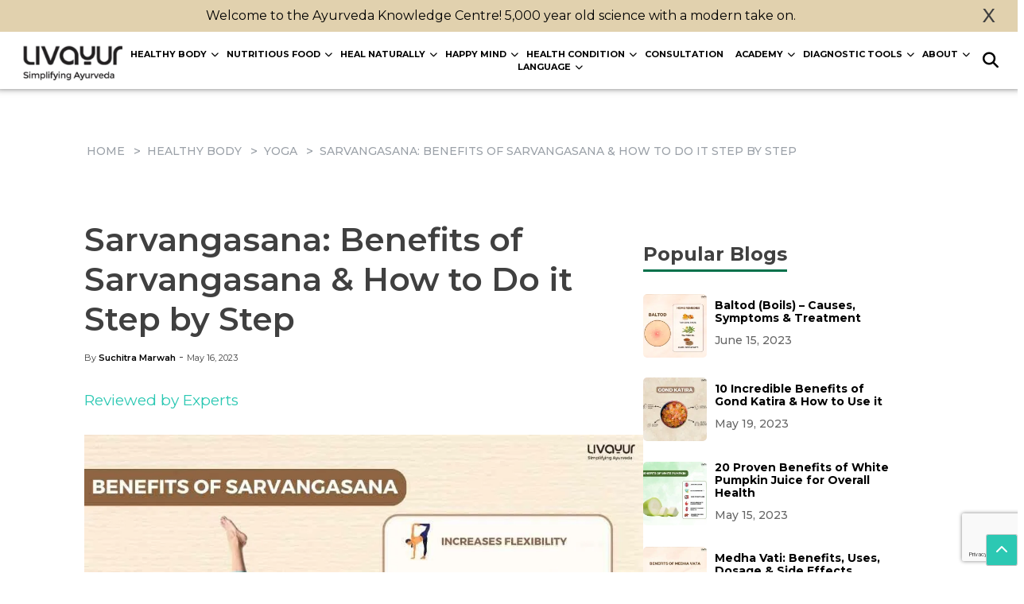

--- FILE ---
content_type: text/html; charset=UTF-8
request_url: https://livayur.com/healthy-body/yoga/sarvangasana-benefits-of-sarvangasana-how-to-do-it-step-by-step/
body_size: 27169
content:
<!DOCTYPE html>
<html lang="en-US" prefix="og: https://ogp.me/ns#">
<head>
	<meta name="google-adsense-account" content="ca-pub-6631793832201617" />
<script
  async
  src="https://pagead2.googlesyndication.com/pagead/js/adsbygoogle.js?client=ca-pub-6631793832201617"
  crossorigin="anonymous"
></script>
<script
  async
  src="//zanducareindia.api.useinsider.com/ins.js?id=10008977"
></script>
    <meta charset="UTF-8">
    <meta name="viewport" content="width=device-width, initial-scale=1">
    <link rel="preconnect" href="https://fonts.googleapis.com">
<link rel="preconnect" href="https://fonts.gstatic.com" crossorigin>
<link href="https://fonts.googleapis.com/css2?family=Montserrat:ital,wght@0,100..900;1,100..900&display=swap" rel="stylesheet">
	<link href="https://cdn.jsdelivr.net/npm/bootstrap@5.3.3/dist/css/bootstrap.min.css" rel="stylesheet"
    integrity="sha384-QWTKZyjpPEjISv5WaRU9OFeRpok6YctnYmDr5pNlyT2bRjXh0JMhjY6hW+ALEwIH" crossorigin="anonymous">

<link rel="stylesheet" href="https://cdnjs.cloudflare.com/ajax/libs/font-awesome/6.7.2/css/all.min.css"
    integrity="sha512-Evv84Mr4kqVGRNSgIGL/F/aIDqQb7xQ2vcrdIwxfjThSH8CSR7PBEakCr51Ck+w+/U6swU2Im1vVX0SVk9ABhg=="
    crossorigin="anonymous" referrerpolicy="no-referrer" />
    	<style>img:is([sizes="auto" i], [sizes^="auto," i]) { contain-intrinsic-size: 3000px 1500px }</style>
	
<!-- Search Engine Optimization by Rank Math - https://rankmath.com/ -->
<title>Sarvangasana: Benefits Of Sarvangasana &amp; How To Do It Step By Step - Livayur</title>
<meta name="description" content="Discover the incredible benefits of Sarvangasana, a powerful yoga pose. Learn how to perform it step by step for a healthier body and mind. Read More Now!"/>
<meta name="robots" content="nofollow, noindex"/>
<meta property="og:locale" content="en_US" />
<meta property="og:type" content="article" />
<meta property="og:title" content="Sarvangasana: Benefits Of Sarvangasana &amp; How To Do It Step By Step - Livayur" />
<meta property="og:description" content="Discover the incredible benefits of Sarvangasana, a powerful yoga pose. Learn how to perform it step by step for a healthier body and mind. Read More Now!" />
<meta property="og:url" content="https://livayur.com/healthy-body/yoga/sarvangasana-benefits-of-sarvangasana-how-to-do-it-step-by-step/" />
<meta property="og:site_name" content="Livayur" />
<meta property="article:publisher" content="https://www.facebook.com/LivAyurIndia/" />
<meta property="article:section" content="Yoga" />
<meta property="og:updated_time" content="2024-08-21T16:36:11+05:30" />
<meta property="og:image" content="https://livayur.com/wp-content/uploads/2023/05/Sarvangasana-Benefits-of-Sarvangasana-How-to-Do-it-Step-by-Step.webp" />
<meta property="og:image:secure_url" content="https://livayur.com/wp-content/uploads/2023/05/Sarvangasana-Benefits-of-Sarvangasana-How-to-Do-it-Step-by-Step.webp" />
<meta property="og:image:width" content="801" />
<meta property="og:image:height" content="731" />
<meta property="og:image:alt" content="Sarvangasana: Benefits of Sarvangasana &#038; How to Do it Step by Step" />
<meta property="og:image:type" content="image/webp" />
<meta property="article:published_time" content="2023-05-16T18:25:43+05:30" />
<meta property="article:modified_time" content="2024-08-21T16:36:11+05:30" />
<meta name="twitter:card" content="summary_large_image" />
<meta name="twitter:title" content="Sarvangasana: Benefits Of Sarvangasana &amp; How To Do It Step By Step - Livayur" />
<meta name="twitter:description" content="Discover the incredible benefits of Sarvangasana, a powerful yoga pose. Learn how to perform it step by step for a healthier body and mind. Read More Now!" />
<meta name="twitter:image" content="https://livayur.com/wp-content/uploads/2023/05/Sarvangasana-Benefits-of-Sarvangasana-How-to-Do-it-Step-by-Step.webp" />
<meta name="twitter:label1" content="Written by" />
<meta name="twitter:data1" content="Suchitra Marwah" />
<meta name="twitter:label2" content="Time to read" />
<meta name="twitter:data2" content="6 minutes" />
<script type="application/ld+json" class="rank-math-schema">{"@context":"https://schema.org","@graph":[{"@type":"Organization","@id":"https://livayur.com/#organization","name":"Livayur","url":"https://livayur.com","sameAs":["https://www.facebook.com/LivAyurIndia/","https://www.instagram.com/livayurindia/"]},{"@type":"WebSite","@id":"https://livayur.com/#website","url":"https://livayur.com","name":"Livayur","alternateName":"LA","publisher":{"@id":"https://livayur.com/#organization"},"inLanguage":"en-US"},{"@type":"ImageObject","@id":"https://livayur.com/wp-content/uploads/2023/05/Sarvangasana-Benefits-of-Sarvangasana-How-to-Do-it-Step-by-Step.webp","url":"https://livayur.com/wp-content/uploads/2023/05/Sarvangasana-Benefits-of-Sarvangasana-How-to-Do-it-Step-by-Step.webp","width":"801","height":"731","inLanguage":"en-US"},{"@type":"BreadcrumbList","@id":"https://livayur.com/healthy-body/yoga/sarvangasana-benefits-of-sarvangasana-how-to-do-it-step-by-step/#breadcrumb","itemListElement":[{"@type":"ListItem","position":"1","item":{"@id":"https://livayur.com","name":"Home"}},{"@type":"ListItem","position":"2","item":{"@id":"https://livayur.com/healthy-body/yoga/","name":"Yoga"}},{"@type":"ListItem","position":"3","item":{"@id":"https://livayur.com/healthy-body/yoga/sarvangasana-benefits-of-sarvangasana-how-to-do-it-step-by-step/","name":"Sarvangasana: Benefits of Sarvangasana &#038; How to Do it Step by Step"}}]},{"@type":"WebPage","@id":"https://livayur.com/healthy-body/yoga/sarvangasana-benefits-of-sarvangasana-how-to-do-it-step-by-step/#webpage","url":"https://livayur.com/healthy-body/yoga/sarvangasana-benefits-of-sarvangasana-how-to-do-it-step-by-step/","name":"Sarvangasana: Benefits Of Sarvangasana &amp; How To Do It Step By Step - Livayur","datePublished":"2023-05-16T18:25:43+05:30","dateModified":"2024-08-21T16:36:11+05:30","isPartOf":{"@id":"https://livayur.com/#website"},"primaryImageOfPage":{"@id":"https://livayur.com/wp-content/uploads/2023/05/Sarvangasana-Benefits-of-Sarvangasana-How-to-Do-it-Step-by-Step.webp"},"inLanguage":"en-US","breadcrumb":{"@id":"https://livayur.com/healthy-body/yoga/sarvangasana-benefits-of-sarvangasana-how-to-do-it-step-by-step/#breadcrumb"}},{"@type":"Person","@id":"https://livayur.com/healthy-body/yoga/sarvangasana-benefits-of-sarvangasana-how-to-do-it-step-by-step/#author","name":"Suchitra Marwah","image":{"@type":"ImageObject","@id":"https://secure.gravatar.com/avatar/68647bbb6fb99dcd72223cb707c32e98e5030f1eb6e2cb6fac58f880d0e266ee?s=96&amp;d=mm&amp;r=g","url":"https://secure.gravatar.com/avatar/68647bbb6fb99dcd72223cb707c32e98e5030f1eb6e2cb6fac58f880d0e266ee?s=96&amp;d=mm&amp;r=g","caption":"Suchitra Marwah","inLanguage":"en-US"},"sameAs":["https://livayur.com"],"worksFor":{"@id":"https://livayur.com/#organization"}},{"@type":"Article","headline":"Sarvangasana: Benefits Of Sarvangasana &amp; How To Do It Step By Step - Livayur","datePublished":"2023-05-16T18:25:43+05:30","dateModified":"2024-08-21T16:36:11+05:30","articleSection":"HEALTHY BODY, Yoga","author":{"@id":"https://livayur.com/healthy-body/yoga/sarvangasana-benefits-of-sarvangasana-how-to-do-it-step-by-step/#author","name":"Suchitra Marwah"},"publisher":{"@id":"https://livayur.com/#organization"},"description":"Discover the incredible benefits of Sarvangasana, a powerful yoga pose. Learn how to perform it step by step for a healthier body and mind. Read More Now!","name":"Sarvangasana: Benefits Of Sarvangasana &amp; How To Do It Step By Step - Livayur","@id":"https://livayur.com/healthy-body/yoga/sarvangasana-benefits-of-sarvangasana-how-to-do-it-step-by-step/#richSnippet","isPartOf":{"@id":"https://livayur.com/healthy-body/yoga/sarvangasana-benefits-of-sarvangasana-how-to-do-it-step-by-step/#webpage"},"image":{"@id":"https://livayur.com/wp-content/uploads/2023/05/Sarvangasana-Benefits-of-Sarvangasana-How-to-Do-it-Step-by-Step.webp"},"inLanguage":"en-US","mainEntityOfPage":{"@id":"https://livayur.com/healthy-body/yoga/sarvangasana-benefits-of-sarvangasana-how-to-do-it-step-by-step/#webpage"}}]}</script>
<!-- /Rank Math WordPress SEO plugin -->

<link rel="alternate" type="application/rss+xml" title="Livayur &raquo; Feed" href="https://livayur.com/feed/" />
<link rel="alternate" type="application/rss+xml" title="Livayur &raquo; Comments Feed" href="https://livayur.com/comments/feed/" />
<link rel="alternate" type="application/rss+xml" title="Livayur &raquo; Sarvangasana: Benefits of Sarvangasana &#038; How to Do it Step by Step Comments Feed" href="https://livayur.com/healthy-body/yoga/sarvangasana-benefits-of-sarvangasana-how-to-do-it-step-by-step/feed/" />
<link rel="alternate" type="application/rss+xml" title="Livayur &raquo; Stories Feed" href="https://livayur.com/web-stories/feed/"><script>
window._wpemojiSettings = {"baseUrl":"https:\/\/s.w.org\/images\/core\/emoji\/15.1.0\/72x72\/","ext":".png","svgUrl":"https:\/\/s.w.org\/images\/core\/emoji\/15.1.0\/svg\/","svgExt":".svg","source":{"concatemoji":"https:\/\/livayur.com\/wp-includes\/js\/wp-emoji-release.min.js"}};
/*! This file is auto-generated */
!function(i,n){var o,s,e;function c(e){try{var t={supportTests:e,timestamp:(new Date).valueOf()};sessionStorage.setItem(o,JSON.stringify(t))}catch(e){}}function p(e,t,n){e.clearRect(0,0,e.canvas.width,e.canvas.height),e.fillText(t,0,0);var t=new Uint32Array(e.getImageData(0,0,e.canvas.width,e.canvas.height).data),r=(e.clearRect(0,0,e.canvas.width,e.canvas.height),e.fillText(n,0,0),new Uint32Array(e.getImageData(0,0,e.canvas.width,e.canvas.height).data));return t.every(function(e,t){return e===r[t]})}function u(e,t,n){switch(t){case"flag":return n(e,"\ud83c\udff3\ufe0f\u200d\u26a7\ufe0f","\ud83c\udff3\ufe0f\u200b\u26a7\ufe0f")?!1:!n(e,"\ud83c\uddfa\ud83c\uddf3","\ud83c\uddfa\u200b\ud83c\uddf3")&&!n(e,"\ud83c\udff4\udb40\udc67\udb40\udc62\udb40\udc65\udb40\udc6e\udb40\udc67\udb40\udc7f","\ud83c\udff4\u200b\udb40\udc67\u200b\udb40\udc62\u200b\udb40\udc65\u200b\udb40\udc6e\u200b\udb40\udc67\u200b\udb40\udc7f");case"emoji":return!n(e,"\ud83d\udc26\u200d\ud83d\udd25","\ud83d\udc26\u200b\ud83d\udd25")}return!1}function f(e,t,n){var r="undefined"!=typeof WorkerGlobalScope&&self instanceof WorkerGlobalScope?new OffscreenCanvas(300,150):i.createElement("canvas"),a=r.getContext("2d",{willReadFrequently:!0}),o=(a.textBaseline="top",a.font="600 32px Arial",{});return e.forEach(function(e){o[e]=t(a,e,n)}),o}function t(e){var t=i.createElement("script");t.src=e,t.defer=!0,i.head.appendChild(t)}"undefined"!=typeof Promise&&(o="wpEmojiSettingsSupports",s=["flag","emoji"],n.supports={everything:!0,everythingExceptFlag:!0},e=new Promise(function(e){i.addEventListener("DOMContentLoaded",e,{once:!0})}),new Promise(function(t){var n=function(){try{var e=JSON.parse(sessionStorage.getItem(o));if("object"==typeof e&&"number"==typeof e.timestamp&&(new Date).valueOf()<e.timestamp+604800&&"object"==typeof e.supportTests)return e.supportTests}catch(e){}return null}();if(!n){if("undefined"!=typeof Worker&&"undefined"!=typeof OffscreenCanvas&&"undefined"!=typeof URL&&URL.createObjectURL&&"undefined"!=typeof Blob)try{var e="postMessage("+f.toString()+"("+[JSON.stringify(s),u.toString(),p.toString()].join(",")+"));",r=new Blob([e],{type:"text/javascript"}),a=new Worker(URL.createObjectURL(r),{name:"wpTestEmojiSupports"});return void(a.onmessage=function(e){c(n=e.data),a.terminate(),t(n)})}catch(e){}c(n=f(s,u,p))}t(n)}).then(function(e){for(var t in e)n.supports[t]=e[t],n.supports.everything=n.supports.everything&&n.supports[t],"flag"!==t&&(n.supports.everythingExceptFlag=n.supports.everythingExceptFlag&&n.supports[t]);n.supports.everythingExceptFlag=n.supports.everythingExceptFlag&&!n.supports.flag,n.DOMReady=!1,n.readyCallback=function(){n.DOMReady=!0}}).then(function(){return e}).then(function(){var e;n.supports.everything||(n.readyCallback(),(e=n.source||{}).concatemoji?t(e.concatemoji):e.wpemoji&&e.twemoji&&(t(e.twemoji),t(e.wpemoji)))}))}((window,document),window._wpemojiSettings);
</script>
<style id='wp-emoji-styles-inline-css'>

	img.wp-smiley, img.emoji {
		display: inline !important;
		border: none !important;
		box-shadow: none !important;
		height: 1em !important;
		width: 1em !important;
		margin: 0 0.07em !important;
		vertical-align: -0.1em !important;
		background: none !important;
		padding: 0 !important;
	}
</style>
<link rel='stylesheet' id='wp-block-library-css' href='https://livayur.com/wp-includes/css/dist/block-library/style.min.css' media='all' />
<style id='classic-theme-styles-inline-css'>
/*! This file is auto-generated */
.wp-block-button__link{color:#fff;background-color:#32373c;border-radius:9999px;box-shadow:none;text-decoration:none;padding:calc(.667em + 2px) calc(1.333em + 2px);font-size:1.125em}.wp-block-file__button{background:#32373c;color:#fff;text-decoration:none}
</style>
<style id='global-styles-inline-css'>
:root{--wp--preset--aspect-ratio--square: 1;--wp--preset--aspect-ratio--4-3: 4/3;--wp--preset--aspect-ratio--3-4: 3/4;--wp--preset--aspect-ratio--3-2: 3/2;--wp--preset--aspect-ratio--2-3: 2/3;--wp--preset--aspect-ratio--16-9: 16/9;--wp--preset--aspect-ratio--9-16: 9/16;--wp--preset--color--black: #000000;--wp--preset--color--cyan-bluish-gray: #abb8c3;--wp--preset--color--white: #ffffff;--wp--preset--color--pale-pink: #f78da7;--wp--preset--color--vivid-red: #cf2e2e;--wp--preset--color--luminous-vivid-orange: #ff6900;--wp--preset--color--luminous-vivid-amber: #fcb900;--wp--preset--color--light-green-cyan: #7bdcb5;--wp--preset--color--vivid-green-cyan: #00d084;--wp--preset--color--pale-cyan-blue: #8ed1fc;--wp--preset--color--vivid-cyan-blue: #0693e3;--wp--preset--color--vivid-purple: #9b51e0;--wp--preset--gradient--vivid-cyan-blue-to-vivid-purple: linear-gradient(135deg,rgba(6,147,227,1) 0%,rgb(155,81,224) 100%);--wp--preset--gradient--light-green-cyan-to-vivid-green-cyan: linear-gradient(135deg,rgb(122,220,180) 0%,rgb(0,208,130) 100%);--wp--preset--gradient--luminous-vivid-amber-to-luminous-vivid-orange: linear-gradient(135deg,rgba(252,185,0,1) 0%,rgba(255,105,0,1) 100%);--wp--preset--gradient--luminous-vivid-orange-to-vivid-red: linear-gradient(135deg,rgba(255,105,0,1) 0%,rgb(207,46,46) 100%);--wp--preset--gradient--very-light-gray-to-cyan-bluish-gray: linear-gradient(135deg,rgb(238,238,238) 0%,rgb(169,184,195) 100%);--wp--preset--gradient--cool-to-warm-spectrum: linear-gradient(135deg,rgb(74,234,220) 0%,rgb(151,120,209) 20%,rgb(207,42,186) 40%,rgb(238,44,130) 60%,rgb(251,105,98) 80%,rgb(254,248,76) 100%);--wp--preset--gradient--blush-light-purple: linear-gradient(135deg,rgb(255,206,236) 0%,rgb(152,150,240) 100%);--wp--preset--gradient--blush-bordeaux: linear-gradient(135deg,rgb(254,205,165) 0%,rgb(254,45,45) 50%,rgb(107,0,62) 100%);--wp--preset--gradient--luminous-dusk: linear-gradient(135deg,rgb(255,203,112) 0%,rgb(199,81,192) 50%,rgb(65,88,208) 100%);--wp--preset--gradient--pale-ocean: linear-gradient(135deg,rgb(255,245,203) 0%,rgb(182,227,212) 50%,rgb(51,167,181) 100%);--wp--preset--gradient--electric-grass: linear-gradient(135deg,rgb(202,248,128) 0%,rgb(113,206,126) 100%);--wp--preset--gradient--midnight: linear-gradient(135deg,rgb(2,3,129) 0%,rgb(40,116,252) 100%);--wp--preset--font-size--small: 13px;--wp--preset--font-size--medium: 20px;--wp--preset--font-size--large: 36px;--wp--preset--font-size--x-large: 42px;--wp--preset--spacing--20: 0.44rem;--wp--preset--spacing--30: 0.67rem;--wp--preset--spacing--40: 1rem;--wp--preset--spacing--50: 1.5rem;--wp--preset--spacing--60: 2.25rem;--wp--preset--spacing--70: 3.38rem;--wp--preset--spacing--80: 5.06rem;--wp--preset--shadow--natural: 6px 6px 9px rgba(0, 0, 0, 0.2);--wp--preset--shadow--deep: 12px 12px 50px rgba(0, 0, 0, 0.4);--wp--preset--shadow--sharp: 6px 6px 0px rgba(0, 0, 0, 0.2);--wp--preset--shadow--outlined: 6px 6px 0px -3px rgba(255, 255, 255, 1), 6px 6px rgba(0, 0, 0, 1);--wp--preset--shadow--crisp: 6px 6px 0px rgba(0, 0, 0, 1);}:where(.is-layout-flex){gap: 0.5em;}:where(.is-layout-grid){gap: 0.5em;}body .is-layout-flex{display: flex;}.is-layout-flex{flex-wrap: wrap;align-items: center;}.is-layout-flex > :is(*, div){margin: 0;}body .is-layout-grid{display: grid;}.is-layout-grid > :is(*, div){margin: 0;}:where(.wp-block-columns.is-layout-flex){gap: 2em;}:where(.wp-block-columns.is-layout-grid){gap: 2em;}:where(.wp-block-post-template.is-layout-flex){gap: 1.25em;}:where(.wp-block-post-template.is-layout-grid){gap: 1.25em;}.has-black-color{color: var(--wp--preset--color--black) !important;}.has-cyan-bluish-gray-color{color: var(--wp--preset--color--cyan-bluish-gray) !important;}.has-white-color{color: var(--wp--preset--color--white) !important;}.has-pale-pink-color{color: var(--wp--preset--color--pale-pink) !important;}.has-vivid-red-color{color: var(--wp--preset--color--vivid-red) !important;}.has-luminous-vivid-orange-color{color: var(--wp--preset--color--luminous-vivid-orange) !important;}.has-luminous-vivid-amber-color{color: var(--wp--preset--color--luminous-vivid-amber) !important;}.has-light-green-cyan-color{color: var(--wp--preset--color--light-green-cyan) !important;}.has-vivid-green-cyan-color{color: var(--wp--preset--color--vivid-green-cyan) !important;}.has-pale-cyan-blue-color{color: var(--wp--preset--color--pale-cyan-blue) !important;}.has-vivid-cyan-blue-color{color: var(--wp--preset--color--vivid-cyan-blue) !important;}.has-vivid-purple-color{color: var(--wp--preset--color--vivid-purple) !important;}.has-black-background-color{background-color: var(--wp--preset--color--black) !important;}.has-cyan-bluish-gray-background-color{background-color: var(--wp--preset--color--cyan-bluish-gray) !important;}.has-white-background-color{background-color: var(--wp--preset--color--white) !important;}.has-pale-pink-background-color{background-color: var(--wp--preset--color--pale-pink) !important;}.has-vivid-red-background-color{background-color: var(--wp--preset--color--vivid-red) !important;}.has-luminous-vivid-orange-background-color{background-color: var(--wp--preset--color--luminous-vivid-orange) !important;}.has-luminous-vivid-amber-background-color{background-color: var(--wp--preset--color--luminous-vivid-amber) !important;}.has-light-green-cyan-background-color{background-color: var(--wp--preset--color--light-green-cyan) !important;}.has-vivid-green-cyan-background-color{background-color: var(--wp--preset--color--vivid-green-cyan) !important;}.has-pale-cyan-blue-background-color{background-color: var(--wp--preset--color--pale-cyan-blue) !important;}.has-vivid-cyan-blue-background-color{background-color: var(--wp--preset--color--vivid-cyan-blue) !important;}.has-vivid-purple-background-color{background-color: var(--wp--preset--color--vivid-purple) !important;}.has-black-border-color{border-color: var(--wp--preset--color--black) !important;}.has-cyan-bluish-gray-border-color{border-color: var(--wp--preset--color--cyan-bluish-gray) !important;}.has-white-border-color{border-color: var(--wp--preset--color--white) !important;}.has-pale-pink-border-color{border-color: var(--wp--preset--color--pale-pink) !important;}.has-vivid-red-border-color{border-color: var(--wp--preset--color--vivid-red) !important;}.has-luminous-vivid-orange-border-color{border-color: var(--wp--preset--color--luminous-vivid-orange) !important;}.has-luminous-vivid-amber-border-color{border-color: var(--wp--preset--color--luminous-vivid-amber) !important;}.has-light-green-cyan-border-color{border-color: var(--wp--preset--color--light-green-cyan) !important;}.has-vivid-green-cyan-border-color{border-color: var(--wp--preset--color--vivid-green-cyan) !important;}.has-pale-cyan-blue-border-color{border-color: var(--wp--preset--color--pale-cyan-blue) !important;}.has-vivid-cyan-blue-border-color{border-color: var(--wp--preset--color--vivid-cyan-blue) !important;}.has-vivid-purple-border-color{border-color: var(--wp--preset--color--vivid-purple) !important;}.has-vivid-cyan-blue-to-vivid-purple-gradient-background{background: var(--wp--preset--gradient--vivid-cyan-blue-to-vivid-purple) !important;}.has-light-green-cyan-to-vivid-green-cyan-gradient-background{background: var(--wp--preset--gradient--light-green-cyan-to-vivid-green-cyan) !important;}.has-luminous-vivid-amber-to-luminous-vivid-orange-gradient-background{background: var(--wp--preset--gradient--luminous-vivid-amber-to-luminous-vivid-orange) !important;}.has-luminous-vivid-orange-to-vivid-red-gradient-background{background: var(--wp--preset--gradient--luminous-vivid-orange-to-vivid-red) !important;}.has-very-light-gray-to-cyan-bluish-gray-gradient-background{background: var(--wp--preset--gradient--very-light-gray-to-cyan-bluish-gray) !important;}.has-cool-to-warm-spectrum-gradient-background{background: var(--wp--preset--gradient--cool-to-warm-spectrum) !important;}.has-blush-light-purple-gradient-background{background: var(--wp--preset--gradient--blush-light-purple) !important;}.has-blush-bordeaux-gradient-background{background: var(--wp--preset--gradient--blush-bordeaux) !important;}.has-luminous-dusk-gradient-background{background: var(--wp--preset--gradient--luminous-dusk) !important;}.has-pale-ocean-gradient-background{background: var(--wp--preset--gradient--pale-ocean) !important;}.has-electric-grass-gradient-background{background: var(--wp--preset--gradient--electric-grass) !important;}.has-midnight-gradient-background{background: var(--wp--preset--gradient--midnight) !important;}.has-small-font-size{font-size: var(--wp--preset--font-size--small) !important;}.has-medium-font-size{font-size: var(--wp--preset--font-size--medium) !important;}.has-large-font-size{font-size: var(--wp--preset--font-size--large) !important;}.has-x-large-font-size{font-size: var(--wp--preset--font-size--x-large) !important;}
:where(.wp-block-post-template.is-layout-flex){gap: 1.25em;}:where(.wp-block-post-template.is-layout-grid){gap: 1.25em;}
:where(.wp-block-columns.is-layout-flex){gap: 2em;}:where(.wp-block-columns.is-layout-grid){gap: 2em;}
:root :where(.wp-block-pullquote){font-size: 1.5em;line-height: 1.6;}
</style>
<link rel='stylesheet' id='contact-form-7-css' href='https://livayur.com/wp-content/plugins/contact-form-7/includes/css/styles.css' media='all' />
<link rel='stylesheet' id='pld-font-awesome-css' href='https://livayur.com/wp-content/plugins/posts-like-dislike/css/fontawesome/css/all.min.css' media='all' />
<link rel='stylesheet' id='pld-frontend-css' href='https://livayur.com/wp-content/plugins/posts-like-dislike/css/pld-frontend.css' media='all' />
<link rel='stylesheet' id='quiz-maker-css' href='https://livayur.com/wp-content/plugins/quiz-maker/public/css/quiz-maker-public.css' media='all' />
<link rel='stylesheet' id='ez-toc-css' href='https://livayur.com/wp-content/plugins/easy-table-of-contents/assets/css/screen.min.css' media='all' />
<style id='ez-toc-inline-css'>
div#ez-toc-container .ez-toc-title {font-size: 120%;}div#ez-toc-container .ez-toc-title {font-weight: 500;}div#ez-toc-container ul li , div#ez-toc-container ul li a {font-size: 95%;}div#ez-toc-container ul li , div#ez-toc-container ul li a {font-weight: 500;}div#ez-toc-container nav ul ul li {font-size: 90%;}
.ez-toc-container-direction {direction: ltr;}.ez-toc-counter ul{counter-reset: item ;}.ez-toc-counter nav ul li a::before {content: counters(item, '.', decimal) '. ';display: inline-block;counter-increment: item;flex-grow: 0;flex-shrink: 0;margin-right: .2em; float: left; }.ez-toc-widget-direction {direction: ltr;}.ez-toc-widget-container ul{counter-reset: item ;}.ez-toc-widget-container nav ul li a::before {content: counters(item, '.', decimal) '. ';display: inline-block;counter-increment: item;flex-grow: 0;flex-shrink: 0;margin-right: .2em; float: left; }
</style>
<link rel='stylesheet' id='livayur-style-css' href='https://livayur.com/wp-content/themes/livayur/style.css' media='all' />
<link rel='stylesheet' id='font-awesome-v4shim-css' href='https://livayur.com/wp-content/plugins/types/vendor/toolset/toolset-common/res/lib/font-awesome/css/v4-shims.css' media='screen' />
<link rel='stylesheet' id='font-awesome-css' href='https://livayur.com/wp-content/plugins/types/vendor/toolset/toolset-common/res/lib/font-awesome/css/all.css' media='screen' />
<style id='akismet-widget-style-inline-css'>

			.a-stats {
				--akismet-color-mid-green: #357b49;
				--akismet-color-white: #fff;
				--akismet-color-light-grey: #f6f7f7;

				max-width: 350px;
				width: auto;
			}

			.a-stats * {
				all: unset;
				box-sizing: border-box;
			}

			.a-stats strong {
				font-weight: 600;
			}

			.a-stats a.a-stats__link,
			.a-stats a.a-stats__link:visited,
			.a-stats a.a-stats__link:active {
				background: var(--akismet-color-mid-green);
				border: none;
				box-shadow: none;
				border-radius: 8px;
				color: var(--akismet-color-white);
				cursor: pointer;
				display: block;
				font-family: -apple-system, BlinkMacSystemFont, 'Segoe UI', 'Roboto', 'Oxygen-Sans', 'Ubuntu', 'Cantarell', 'Helvetica Neue', sans-serif;
				font-weight: 500;
				padding: 12px;
				text-align: center;
				text-decoration: none;
				transition: all 0.2s ease;
			}

			/* Extra specificity to deal with TwentyTwentyOne focus style */
			.widget .a-stats a.a-stats__link:focus {
				background: var(--akismet-color-mid-green);
				color: var(--akismet-color-white);
				text-decoration: none;
			}

			.a-stats a.a-stats__link:hover {
				filter: brightness(110%);
				box-shadow: 0 4px 12px rgba(0, 0, 0, 0.06), 0 0 2px rgba(0, 0, 0, 0.16);
			}

			.a-stats .count {
				color: var(--akismet-color-white);
				display: block;
				font-size: 1.5em;
				line-height: 1.4;
				padding: 0 13px;
				white-space: nowrap;
			}
		
</style>
<script src="https://livayur.com/wp-includes/js/jquery/jquery.min.js" id="jquery-js"></script>
<script id="pld-frontend-js-extra">
var pld_js_object = {"admin_ajax_url":"https:\/\/livayur.com\/wp-admin\/admin-ajax.php","admin_ajax_nonce":"103de2df29"};
</script>
<script src="https://livayur.com/wp-content/plugins/posts-like-dislike/js/pld-frontend.js" id="pld-frontend-js"></script>
<link rel="https://api.w.org/" href="https://livayur.com/wp-json/" /><link rel="alternate" title="JSON" type="application/json" href="https://livayur.com/wp-json/wp/v2/posts/11740" /><link rel="EditURI" type="application/rsd+xml" title="RSD" href="https://livayur.com/xmlrpc.php?rsd" />
<link rel='shortlink' href='https://livayur.com/?p=11740' />
<link rel="alternate" title="oEmbed (JSON)" type="application/json+oembed" href="https://livayur.com/wp-json/oembed/1.0/embed?url=https%3A%2F%2Flivayur.com%2Fhealthy-body%2Fyoga%2Fsarvangasana-benefits-of-sarvangasana-how-to-do-it-step-by-step%2F" />
<link rel="alternate" title="oEmbed (XML)" type="text/xml+oembed" href="https://livayur.com/wp-json/oembed/1.0/embed?url=https%3A%2F%2Flivayur.com%2Fhealthy-body%2Fyoga%2Fsarvangasana-benefits-of-sarvangasana-how-to-do-it-step-by-step%2F&#038;format=xml" />
<!-- HFCM by 99 Robots - Snippet # 1: GA4 -->
<!-- Google tag (gtag.js) -->
<script async src="https://www.googletagmanager.com/gtag/js?id=G-1E52JM9XPJ"></script>
<script>
  window.dataLayer = window.dataLayer || [];
  function gtag(){dataLayer.push(arguments);}
  gtag('js', new Date());

  gtag('config', 'G-1E52JM9XPJ');
</script>
<!-- /end HFCM by 99 Robots -->

 <!-- OneAll.com / Social Login for WordPress / v5.10.0 -->
<script data-cfasync="false" type="text/javascript">
 (function() {
  var oa = document.createElement('script'); oa.type = 'text/javascript';
  oa.async = true; oa.src = 'https://livayur.api.oneall.com/socialize/library.js';
  var s = document.getElementsByTagName('script')[0]; s.parentNode.insertBefore(oa, s);
 })();
</script>
<style>.oneall_social_login + p.comment-notes{margin-top: 10px !important;}#login #loginform .oneall_social_login{background-color: rgba(0, 0, 0, 0.04);padding: 10px 10px 0 10px;margin-bottom: 10px;border: 1px solid rgba(0, 0, 0, 0.06);border-radius: 4px;}</style><style>a.pld-like-dislike-trigger {color: #2cc8b3;}span.pld-count-wrap {color: #000000;}</style><!-- Stream WordPress user activity plugin v4.1.1 -->
<link rel="pingback" href="https://livayur.com/xmlrpc.php"><link rel="icon" href="https://livayur.com/wp-content/uploads/2023/05/favicon-la.png" sizes="32x32" />
<link rel="icon" href="https://livayur.com/wp-content/uploads/2023/05/favicon-la.png" sizes="192x192" />
<link rel="apple-touch-icon" href="https://livayur.com/wp-content/uploads/2023/05/favicon-la.png" />
<meta name="msapplication-TileImage" content="https://livayur.com/wp-content/uploads/2023/05/favicon-la.png" />
		<style id="wp-custom-css">
			section .container-fluid .top-main-catg{
	margin-top:160px;
}
.logo{
	width: auto !important;
}
body{
	margin-bottom: 0 !important;
}
.container{
	margin-top:120px;
}
.toolti {
  position: relative;
  display: inline-block;
  border-bottom: 1px dotted black;
}
.toolti .tooltitext {
  visibility: hidden;
  width: 150px;
  background-color: black;
  color: #fff;
  text-align: center;
  border-radius: 6px;
  padding: 5px 0;

  /* Position the tooltip */
  position: absolute;
  z-index: 1;
}
.toolti:hover .tooltitext {
  visibility: visible;
}
.style__oval___15FV5:before{
	position: absolute;
    border: 4px dashed #ffdfb0;
    width: 0;
    height: 50px;
    display: block;
    content: "";
    left: 47%;
    top: 90%;
}
body {
  counter-reset: section;
}
.style__oval___15FV5:after{
	    counter-increment: section;
    content: counter(section);
    position: absolute;
    font-size: 26px;
    font-weight: 300;
    top: 25%;
    right: 41%;
}
.style__text-xsmall___1FefG{
	font-size:11px;
}
.style__col-left___1fKBe{
	text-align:end;
}
.style__process-row___2xTZL{
	margin-top:30px;
}
.wpml-ls-statics-footer{
	display:none;
}
.td-category-description p{
    color:#000 !important;
}
.wpml-ls-legacy-list-horizontal {
    border: 1px solid transparent;
    padding: 7px;
    clear: both;
    display: none;
}
.container{
	margin-top : 10px !important;
}
.about-content-container{
	display: flex;
}
.set-padding-for-desktop{
	margin-top : 50px !important;
}
h1.entry-title.td-page-title{
	display: none !important;
}

#sp_easy_accordion-1703233318{
	margin-left: 10%;
    margin-right: 10%;
}
.experts-grid button {
	
	font-size: 12px !important;
}
.experts-grid p{
	margin: 0px;
}
@media screen and (max-width: 1400px){
	.full-page-content{
		margin: auto !important;
	}
}
@media screen and (max-width: 768px){
	.full-page-content h1{
		font-size: 24px !important;
		padding: 0 !important;
	}
}
.full-page-content h1{
    text-align: center !important;
    padding: 20px 40px 20px 40px;
    color: #3a454e !important;
    font-family: 'Roboto', sans-serif;
    font-weight: 600;
}
h3.style__title___yoRx1.style__small___Ut7A9{
	font-weight: 600;
}
#sp_easy_accordion-1703233318 {

    max-width: 1049px;
    margin: auto;
}
.nav-links li a{
	padding: 0px 6px !important;
}
		</style>
		    <style>
		header.custom-header{box-shadow: 0 -7px 9px 5px #333;position:sticky;top:0;z-index:999;}
		div.marquee-container div.close-btn{width:20px;height:20px;font-size:24px;}
		div.logo img{max-height: 60px;}
		div.logo{order:1;}
ul#menu-primary-menu li{
    font-size:11px;
    margin:0;
    position:relative;
}
ul#menu-primary-menu{row-gap:5px;}
ul#menu-primary-menu li a{
    text-decoration:none;
    color:#000;
    padding-right:15px;
    position:relative;
}

ul#menu-primary-menu li.menu-item-has-children > a{
    padding-right:25px;
}
ul#menu-primary-menu li.menu-item-has-children > a::after {
    font-family: "Font Awesome 6 Free";
    font-weight: 900;
    content: "\f078";
    position: absolute;
    right: 10px;
    top: 50%;
    transform: translateY(-50%);
    font-size: 10px;
}

ul.sub-menu{
    visibility:hidden;
	opacity: 0;
	border-top: 3px solid #2cc8b3;
	position:absolute;
    top:110%;
    background-color:#fff;
    left:0;
    width:max-content;
    padding:10px 0;
	list-style-type: none;
    box-shadow: 0 2px 5px rgba(0,0,0,0.1);
    z-index: 10;
	transition: opacity 350ms,visibility 350ms;
}

li.menu-item-has-children:hover ul.sub-menu{
    visibility:visible;
	opacity: 1;
}

ul.sub-menu li {
	font-size: 12px !important;
	padding: 5px 20px;
	list-style-position:none;
}

ul.sub-menu li a {
    padding: 0;
	text-transform: none !important;
	font-weight: 500 !important;
}

ul.sub-menu li a:hover {
    color: #2cc8b3 !important;
}
		nav.main-menu{display: none;}
.hidden{display:none !important;}
button.mobile-menu-toggle, div.header-icons {
    all: unset;
    color: white;
    font-size: 25px;
    padding: 15px;
}
		button#backToTop{
    width: 40px;
    height: 40px;
			z-index:999;
			background-color: #2cc8b3;
		}
		@media (min-width:991px){
			button.mobile-menu-toggle{display: none;}
			nav.main-menu{display:block;}
			div.logo{order:0;}
			div.header-box{background-color: #fff !important;}
			div.header-icons{padding:0;color:black;font-size:20px;cursor:pointer;}
		}
.mobile-menu li {
  list-style: none;
  padding: 10px 0;
  position: relative;
}
		div.offcanvas-start{
			background: linear-gradient(to bottom, rgba(47,65,66,0.9) 0%, rgba(9,81,89,0.9) 100%);
		}
.mobile-menu li > a {
  display: flex;
  justify-content: space-between;
  align-items: center;
  font-weight: 600;
  text-decoration: none;
  color: #fff;
}

.mobile-menu .sub-menu {
  display: none;
  padding-left: 1rem;
  border-left: 2px solid #2cc8b3;
}

.mobile-menu .sub-menu li {
  padding: 8px 0;
  font-weight: 500;
  font-size: 14px;
  border: none;
  margin: 0;
}

.submenu-toggle {
  background: none;
  border: none;
  color: #fff;
  font-size: 16px;
  padding-left: 10px;
}
@media (max-width: 991px) {
  .mobile-menu .sub-menu {
    display: none;
    position: static !important;
    opacity: 1 !important;
    visibility: visible !important;
    box-shadow: none !important;
    border: none !important;
    padding-left: 15px;
    background: none !important;
    width: 100% !important;
    margin-top: 8px;
  }

  .mobile-menu .menu-item-has-children {
    flex-direction: column;
  }

  .mobile-menu li.menu-item-has-children > a {
    justify-content: space-between;
    width: 100%;
  }

  .mobile-menu .sub-menu li a {
    font-size: 14px;
    padding: 5px 0;
    color: #fff;
    font-weight: 500;
  }

  .mobile-menu .submenu-toggle {
    padding: 0;
    margin-left: auto;
  }
}
#td-header-search {
    border-radius: 0.375rem;
}
.close-btn {
    cursor: pointer;
    z-index: 2;
}
.z-1050 {
    z-index: 1050 !important;
}
.line-clamp-2 {
  display: -webkit-box;
  -webkit-line-clamp: 2;
  -webkit-box-orient: vertical;
  overflow: hidden;
  text-overflow: ellipsis;
}
.search-logo img {
  width: 64px;
  height: 64px;
  object-fit: cover;
  border-radius: 6px;
  display: block;
}
@media (min-width: 768px) {
  .search-logo img {
    width: 75px;
    height: 75px;
  }
}
	</style>
</head>
<body class="wp-singular post-template-default single single-post postid-11740 single-format-standard wp-theme-livayur sp-easy-accordion-enabled">


<!-- Header -->
<header class="custom-header">
<!-- Marquee Notification -->
<div class="marquee-container d-flex py-2 px-4 align-items-center" style="background-color:#E1D1AE;">
  <div class="marquee-text flex-grow-1 text-center">
    <span class="text-black">Welcome to the Ayurveda Knowledge Centre! 5,000 year old science with a modern take on.</span>
  </div>
  <div role="button" class="close-btn ms-auto d-flex align-items-center fw-medium">X</div>
</div>
    <div class="header-box d-flex bg-black justify-content-between align-items-center px-2 px-md-4 py-2" style="max-width: 100%;">
        <!-- Logo -->
        <div class="logo">
            <a href="https://livayur.com">
                <img class="im-fluid w-auto" width="300" height="90" src="/wp-content/uploads/2021/09/logo.png" alt="LivAyur Logo">
            </a>
        </div>

        <!-- Navigation Menu -->
        <nav class="main-menu">
			<ul id="menu-primary-menu" class="list-inline text-uppercase mb-0 fw-bold d-flex justify-content-center flex-wrap"><li id="menu-item-52431" class="menu-item menu-item-type-post_type menu-item-object-page menu-item-has-children menu-item-52431"><a href="https://livayur.com/healthy-body/">Healthy Body</a>
<ul class="sub-menu">
	<li id="menu-item-52447" class="menu-item menu-item-type-taxonomy menu-item-object-category menu-item-52447"><a href="https://livayur.com/healthy-body/weight-loss/">Weight loss</a></li>
	<li id="menu-item-52446" class="menu-item menu-item-type-taxonomy menu-item-object-category menu-item-52446"><a href="https://livayur.com/healthy-body/immunity/">Immunity</a></li>
	<li id="menu-item-52448" class="menu-item menu-item-type-taxonomy menu-item-object-category menu-item-52448"><a href="https://livayur.com/healthy-body/skin-care/">Skin Care</a></li>
	<li id="menu-item-52443" class="menu-item menu-item-type-taxonomy menu-item-object-category menu-item-52443"><a href="https://livayur.com/healthy-body/exercise/">Exercise</a></li>
	<li id="menu-item-52442" class="menu-item menu-item-type-taxonomy menu-item-object-category menu-item-52442"><a href="https://livayur.com/healthy-body/child-care/">Child care</a></li>
	<li id="menu-item-52444" class="menu-item menu-item-type-taxonomy menu-item-object-category menu-item-52444"><a href="https://livayur.com/healthy-body/geriatric/">Geriatrics</a></li>
	<li id="menu-item-52449" class="menu-item menu-item-type-taxonomy menu-item-object-category current-post-ancestor current-menu-parent current-post-parent menu-item-52449"><a href="https://livayur.com/healthy-body/yoga/">Yoga</a></li>
	<li id="menu-item-52450" class="menu-item menu-item-type-taxonomy menu-item-object-category menu-item-52450"><a href="https://livayur.com/healthy-body/panchakarma/">Panchakarma</a></li>
	<li id="menu-item-52445" class="menu-item menu-item-type-taxonomy menu-item-object-category menu-item-52445"><a href="https://livayur.com/healthy-body/hair-care/">Hair Care</a></li>
</ul>
</li>
<li id="menu-item-52432" class="menu-item menu-item-type-post_type menu-item-object-page menu-item-has-children menu-item-52432"><a href="https://livayur.com/nutritious-food/">Nutritious Food</a>
<ul class="sub-menu">
	<li id="menu-item-52451" class="menu-item menu-item-type-post_type menu-item-object-page menu-item-52451"><a href="https://livayur.com/nutritious-food/a-z-of-herbs/">A-Z Of Herbs</a></li>
	<li id="menu-item-52452" class="menu-item menu-item-type-taxonomy menu-item-object-category menu-item-52452"><a href="https://livayur.com/nutritious-food/food-ingredient/">Food &amp; Ingredients</a></li>
	<li id="menu-item-52453" class="menu-item menu-item-type-taxonomy menu-item-object-category menu-item-52453"><a href="https://livayur.com/nutritious-food/diet/">Diet</a></li>
	<li id="menu-item-52454" class="menu-item menu-item-type-taxonomy menu-item-object-category menu-item-52454"><a href="https://livayur.com/nutritious-food/saatvik-diet/">Saatvik Diet</a></li>
	<li id="menu-item-52455" class="menu-item menu-item-type-taxonomy menu-item-object-category menu-item-52455"><a href="https://livayur.com/nutritious-food/food-benefits/">Food Benefits</a></li>
</ul>
</li>
<li id="menu-item-52433" class="menu-item menu-item-type-post_type menu-item-object-page menu-item-has-children menu-item-52433"><a href="https://livayur.com/heal-naturally/">Heal Naturally</a>
<ul class="sub-menu">
	<li id="menu-item-52457" class="menu-item menu-item-type-taxonomy menu-item-object-category menu-item-52457"><a href="https://livayur.com/heal-naturally/ayurvedic-treatment/">Ayurvedic Treatment</a></li>
	<li id="menu-item-52456" class="menu-item menu-item-type-taxonomy menu-item-object-category menu-item-52456"><a href="https://livayur.com/heal-naturally/home-remedies/">Home Remedies</a></li>
	<li id="menu-item-52458" class="menu-item menu-item-type-taxonomy menu-item-object-category menu-item-52458"><a href="https://livayur.com/heal-naturally/sexual-wellness/">Sexual Wellness</a></li>
	<li id="menu-item-52459" class="menu-item menu-item-type-taxonomy menu-item-object-category menu-item-52459"><a href="https://livayur.com/heal-naturally/womens-health/">Women&#8217;s Health</a></li>
	<li id="menu-item-52460" class="menu-item menu-item-type-taxonomy menu-item-object-category menu-item-52460"><a href="https://livayur.com/heal-naturally/ayurvedic-medicines/">Ayurvedic Medicines</a></li>
</ul>
</li>
<li id="menu-item-52574" class="menu-item menu-item-type-taxonomy menu-item-object-category menu-item-has-children menu-item-52574"><a href="https://livayur.com/happy-mind/">HAPPY MIND</a>
<ul class="sub-menu">
	<li id="menu-item-52461" class="menu-item menu-item-type-taxonomy menu-item-object-category menu-item-52461"><a href="https://livayur.com/happy-mind/mental-health/">Mental Health</a></li>
	<li id="menu-item-52462" class="menu-item menu-item-type-taxonomy menu-item-object-category menu-item-52462"><a href="https://livayur.com/happy-mind/stress-anxiety/">Stress Anxiety</a></li>
	<li id="menu-item-52463" class="menu-item menu-item-type-taxonomy menu-item-object-category menu-item-52463"><a href="https://livayur.com/happy-mind/sleep/">Sleep</a></li>
</ul>
</li>
<li id="menu-item-52434" class="menu-item menu-item-type-custom menu-item-object-custom menu-item-has-children menu-item-52434"><a href="https://livayur.com/health-condition/">Health Condition</a>
<ul class="sub-menu">
	<li id="menu-item-52466" class="menu-item menu-item-type-taxonomy menu-item-object-category menu-item-52466"><a href="https://livayur.com/health-condition/covid/">Covid</a></li>
	<li id="menu-item-52467" class="menu-item menu-item-type-taxonomy menu-item-object-category menu-item-52467"><a href="https://livayur.com/health-condition/hypertension/">Hypertension</a></li>
	<li id="menu-item-52468" class="menu-item menu-item-type-taxonomy menu-item-object-category menu-item-52468"><a href="https://livayur.com/health-condition/pregnancy/">Pregnancy</a></li>
	<li id="menu-item-52469" class="menu-item menu-item-type-taxonomy menu-item-object-category menu-item-52469"><a href="https://livayur.com/health-condition/varicose/">Varicose</a></li>
	<li id="menu-item-52470" class="menu-item menu-item-type-taxonomy menu-item-object-category menu-item-52470"><a href="https://livayur.com/health-condition/cancer/">Cancer</a></li>
	<li id="menu-item-52471" class="menu-item menu-item-type-taxonomy menu-item-object-category menu-item-52471"><a href="https://livayur.com/health-condition/diabetes/">Diabetes</a></li>
	<li id="menu-item-52472" class="menu-item menu-item-type-taxonomy menu-item-object-category menu-item-52472"><a href="https://livayur.com/health-condition/joint-pain/">Joint Pain</a></li>
	<li id="menu-item-52473" class="menu-item menu-item-type-taxonomy menu-item-object-category menu-item-52473"><a href="https://livayur.com/health-condition/cholesterol/">Cholesterol</a></li>
	<li id="menu-item-52474" class="menu-item menu-item-type-taxonomy menu-item-object-category menu-item-52474"><a href="https://livayur.com/health-condition/allergy/">Allergy</a></li>
	<li id="menu-item-52475" class="menu-item menu-item-type-taxonomy menu-item-object-category menu-item-52475"><a href="https://livayur.com/health-condition/pcos/">PCOS</a></li>
	<li id="menu-item-52476" class="menu-item menu-item-type-taxonomy menu-item-object-category menu-item-52476"><a href="https://livayur.com/health-condition/cardiac/">Cardiac</a></li>
</ul>
</li>
<li id="menu-item-52477" class="menu-item menu-item-type-custom menu-item-object-custom menu-item-52477"><a href="https://livayur.com/livayur-consultation/">CONSULTATION</a></li>
<li id="menu-item-52478" class="menu-item menu-item-type-custom menu-item-object-custom menu-item-has-children menu-item-52478"><a href="#">ACADEMY</a>
<ul class="sub-menu">
	<li id="menu-item-52578" class="menu-item menu-item-type-custom menu-item-object-custom menu-item-52578"><a href="https://livayur.com/ebooks/">E-books</a></li>
	<li id="menu-item-52497" class="menu-item menu-item-type-post_type menu-item-object-page menu-item-52497"><a href="https://livayur.com/live-sessions/">Live Sessions</a></li>
	<li id="menu-item-52512" class="menu-item menu-item-type-post_type menu-item-object-page menu-item-52512"><a href="https://livayur.com/expert-opinion/">Expert Opinion</a></li>
	<li id="menu-item-52547" class="menu-item menu-item-type-post_type menu-item-object-page menu-item-52547"><a href="https://livayur.com/research-paper/">Research Paper</a></li>
	<li id="menu-item-52483" class="menu-item menu-item-type-taxonomy menu-item-object-category menu-item-52483"><a href="https://livayur.com/learn-more/quiz/">Quiz</a></li>
	<li id="menu-item-52513" class="menu-item menu-item-type-post_type menu-item-object-page menu-item-52513"><a href="https://livayur.com/livayur-tv/">Livayur TV</a></li>
	<li id="menu-item-52517" class="menu-item menu-item-type-post_type menu-item-object-page menu-item-52517"><a href="https://livayur.com/podcast-normal/">Podcast</a></li>
</ul>
</li>
<li id="menu-item-52486" class="menu-item menu-item-type-custom menu-item-object-custom menu-item-has-children menu-item-52486"><a href="https://livayur.com/tools/">DIAGNOSTIC TOOLS</a>
<ul class="sub-menu">
	<li id="menu-item-52487" class="menu-item menu-item-type-custom menu-item-object-custom menu-item-52487"><a href="https://livayur.com/ayurvedic-dosha/">Prakriti Analysis</a></li>
	<li id="menu-item-52521" class="menu-item menu-item-type-custom menu-item-object-custom menu-item-52521"><a href="https://livayur.com/bmi/">BMI Calculator</a></li>
	<li id="menu-item-52489" class="menu-item menu-item-type-custom menu-item-object-custom menu-item-52489"><a href="https://livayur.com/diabetes-home/">Diabetes Risk Calculator</a></li>
	<li id="menu-item-52490" class="menu-item menu-item-type-custom menu-item-object-custom menu-item-52490"><a href="https://livayur.com/cardiac-tool/">Heart Health Calculator</a></li>
</ul>
</li>
<li id="menu-item-52491" class="menu-item menu-item-type-custom menu-item-object-custom menu-item-has-children menu-item-52491"><a href="#">ABOUT</a>
<ul class="sub-menu">
	<li id="menu-item-52492" class="menu-item menu-item-type-post_type menu-item-object-page menu-item-52492"><a href="https://livayur.com/about-us/">About Us</a></li>
	<li id="menu-item-52493" class="menu-item menu-item-type-post_type menu-item-object-page menu-item-52493"><a href="https://livayur.com/contact-us/">Contact Us</a></li>
	<li id="menu-item-52494" class="menu-item menu-item-type-custom menu-item-object-custom menu-item-52494"><a href="https://livayur.com/experts/">Our Experts</a></li>
</ul>
</li>
<li id="menu-item-52733" class="menu-item menu-item-type-custom menu-item-object-custom menu-item-has-children menu-item-52733"><a href="#">Language</a>
<ul class="sub-menu">
	<li id="menu-item-52657" class="menu-item menu-item-type-gs_sim menu-item-object-gs_sim menu-item-52657"><a href="#" data-gt-lang="en" class="gt-current-lang notranslate">English</a></li>
	<li id="menu-item-52658" class="menu-item menu-item-type-gs_sim menu-item-object-gs_sim menu-item-52658"><a href="#" data-gt-lang="hi" class="notranslate">Hindi</a></li>
</ul>
</li>
</ul>        </nav>

        <!-- Search & Dropdown Icons -->
        <div class="header-icons" style="order:2">
        <i class="fa-solid fa-magnifying-glass"></i>
<!--         <i class="fa-solid fa-circle-chevron-down"></i> -->
        </div>

        <!-- Mobile Menu Toggle -->
        <button class="mobile-menu-toggle" type="button" data-bs-toggle="offcanvas" data-bs-target="#mobileMenuOffcanvas" aria-controls="mobileMenuOffcanvas" aria-label="Toggle mobile menu"><i class="fa-solid fa-bars"></i></button>
    </div>
    <div class="td-drop-down-search custom-search-bar-setting td-drop-down-search-open hidden position-fixed top-0 start-0 w-100 h-100 bg-dark bg-opacity-75 d-flex align-items-center justify-content-center z-1050">
    <div class="search-box bg-white p-2 p-md-4 rounded shadow-lg position-relative w-100 mx-3" style="max-width: 800px;">
        <!-- Search Form -->
        <form method="get" class="td-search-form mb-4" action="https://livayur.com/">
            <div class="d-flex align-items-center gap-3">
    <!-- Search Form Group -->
    <div role="search" class="flex-grow-1 d-flex align-items-center gap-2">
        <input id="td-header-search" class="form-control" type="text" name="s" placeholder="Search..." autocomplete="off">
        <input type="hidden" name="post_type" value="post">
        <button type="submit" id="td-header-search-top" class="btn btn-dark">
            Search
        </button>
    </div>

    <!-- Close Button -->
    <span class="search-close-btn d-flex align-items-center justify-content-center" style="width: 36px; height: 36px;font-size:20px;" role="button" aria-label="Close">
        <i class="fa-solid fa-xmark"></i>
    </span>
</div>
        </form>

        <!-- Search Results / Trending -->
        <div class="header_search_form mt-4">
            <div id="td-aj-search" class="search-result-post mb-4">
                <!-- Ajax search results go here -->
            </div>

            <!-- Trending Blogs -->
            <div class="header_search_form_popular">
                <div class="custom-post-setting mb-4">
                    <p class="fw-bold mb-2">Trending Blogs</p>
                    <div class="custom-post-setting-post">
                                                        <div class="custom-post-setting-post1 d-flex align-items-center gap-2 mb-3">
    <a class="search-logo flex-shrink-0" href="https://livayur.com/heal-naturally/home-remedies/aankhon-ka-sookhaapan-dur-karane-ke-ghareloo-upaay/">
                    <img src="https://livayur.com/wp-content/uploads/2024/03/आंखों-का-सूखापन-दूर-करने-के-घरेलू-उपाय.webp_28-150x150.webp" alt="आंखों का सूखापन दूर करने के घरेलू उपाय">
            </a>
    <p class="h6 mb-0 line-clamp-2">
        <a class="text-decoration-none text-black" href="https://livayur.com/heal-naturally/home-remedies/aankhon-ka-sookhaapan-dur-karane-ke-ghareloo-upaay/">आंखों का सूखापन दूर करने के घरेलू उपाय</a>
    </p>
</div>
                                                            <div class="custom-post-setting-post1 d-flex align-items-center gap-2 mb-3">
    <a class="search-logo flex-shrink-0" href="https://livayur.com/healthy-body/yoga/10-yoga-poses-to-stay-cool-and-energized-during-summer/">
                    <img src="https://livayur.com/wp-content/uploads/2024/04/10-Yoga-Poses-to-Stay-Cool-and-Energized-During-Summer-1_7_11zon-150x150.webp" alt="10 Yoga Poses to Stay Cool and Energized During Summer">
            </a>
    <p class="h6 mb-0 line-clamp-2">
        <a class="text-decoration-none text-black" href="https://livayur.com/healthy-body/yoga/10-yoga-poses-to-stay-cool-and-energized-during-summer/">10 Yoga Poses to Stay Cool and Energized During Summer</a>
    </p>
</div>
                                                            <div class="custom-post-setting-post1 d-flex align-items-center gap-2 mb-3">
    <a class="search-logo flex-shrink-0" href="https://livayur.com/heal-naturally/ayurvedic-treatment/ayurvedic-rituals-for-restorative-sleep-during-summer-nights/">
                    <img src="https://livayur.com/wp-content/uploads/2024/04/Ayurvedic-Rituals-for-Restorative-Sleep-During-Summer-Nights-5_6_11zon-150x150.webp" alt="Ayurvedic Remedies for Sleeplessness: Restorative Rituals for Summer Nights">
            </a>
    <p class="h6 mb-0 line-clamp-2">
        <a class="text-decoration-none text-black" href="https://livayur.com/heal-naturally/ayurvedic-treatment/ayurvedic-rituals-for-restorative-sleep-during-summer-nights/">Ayurvedic Remedies for Sleeplessness: Restorative Rituals for Summer Nights</a>
    </p>
</div>
                                                </div>
                </div>

                <!-- Trending Categories -->
                <div class="post-setting trending-cat-post mb-2">
                    <p class="fw-bold">Trending Categories</p>
                </div>
                <div class="tab d-flex flex-wrap gap-2">
                                            <a href="https://livayur.com/news/" class="tablinks btn btn-outline-secondary btn-sm">
                            News                        </a>
                                            <a href="https://livayur.com/nutritious-food/food-benefits/" class="tablinks btn btn-outline-secondary btn-sm">
                            Food Benefits                        </a>
                                            <a href="https://livayur.com/health-condition/" class="tablinks btn btn-outline-secondary btn-sm">
                            HEALTH CONDITION                        </a>
                                    </div>
            </div>
        </div>
    </div>
</div>


</header>
<div
  class="offcanvas offcanvas-start w-100"
  tabindex="-1"
  id="mobileMenuOffcanvas"
  aria-labelledby="mobileMenuOffcanvasLabel"
>
  <div class="offcanvas-header">
    <button
      type="button"
      class="h3 text-white ms-auto bg-transparent border-0"
      data-bs-dismiss="offcanvas"
      aria-label="Close"
    ><i class="fa-solid fa-xmark"></i></button>
  </div>
  <div class="offcanvas-body">
    <ul id="menu-primary-menu-1" class="mobile-menu list-unstyled"><li class="menu-item menu-item-type-post_type menu-item-object-page menu-item-has-children menu-item-52431"><a href="https://livayur.com/healthy-body/">Healthy Body</a>
<ul class="sub-menu">
	<li class="menu-item menu-item-type-taxonomy menu-item-object-category menu-item-52447"><a href="https://livayur.com/healthy-body/weight-loss/">Weight loss</a></li>
	<li class="menu-item menu-item-type-taxonomy menu-item-object-category menu-item-52446"><a href="https://livayur.com/healthy-body/immunity/">Immunity</a></li>
	<li class="menu-item menu-item-type-taxonomy menu-item-object-category menu-item-52448"><a href="https://livayur.com/healthy-body/skin-care/">Skin Care</a></li>
	<li class="menu-item menu-item-type-taxonomy menu-item-object-category menu-item-52443"><a href="https://livayur.com/healthy-body/exercise/">Exercise</a></li>
	<li class="menu-item menu-item-type-taxonomy menu-item-object-category menu-item-52442"><a href="https://livayur.com/healthy-body/child-care/">Child care</a></li>
	<li class="menu-item menu-item-type-taxonomy menu-item-object-category menu-item-52444"><a href="https://livayur.com/healthy-body/geriatric/">Geriatrics</a></li>
	<li class="menu-item menu-item-type-taxonomy menu-item-object-category current-post-ancestor current-menu-parent current-post-parent menu-item-52449"><a href="https://livayur.com/healthy-body/yoga/">Yoga</a></li>
	<li class="menu-item menu-item-type-taxonomy menu-item-object-category menu-item-52450"><a href="https://livayur.com/healthy-body/panchakarma/">Panchakarma</a></li>
	<li class="menu-item menu-item-type-taxonomy menu-item-object-category menu-item-52445"><a href="https://livayur.com/healthy-body/hair-care/">Hair Care</a></li>
</ul>
</li>
<li class="menu-item menu-item-type-post_type menu-item-object-page menu-item-has-children menu-item-52432"><a href="https://livayur.com/nutritious-food/">Nutritious Food</a>
<ul class="sub-menu">
	<li class="menu-item menu-item-type-post_type menu-item-object-page menu-item-52451"><a href="https://livayur.com/nutritious-food/a-z-of-herbs/">A-Z Of Herbs</a></li>
	<li class="menu-item menu-item-type-taxonomy menu-item-object-category menu-item-52452"><a href="https://livayur.com/nutritious-food/food-ingredient/">Food &amp; Ingredients</a></li>
	<li class="menu-item menu-item-type-taxonomy menu-item-object-category menu-item-52453"><a href="https://livayur.com/nutritious-food/diet/">Diet</a></li>
	<li class="menu-item menu-item-type-taxonomy menu-item-object-category menu-item-52454"><a href="https://livayur.com/nutritious-food/saatvik-diet/">Saatvik Diet</a></li>
	<li class="menu-item menu-item-type-taxonomy menu-item-object-category menu-item-52455"><a href="https://livayur.com/nutritious-food/food-benefits/">Food Benefits</a></li>
</ul>
</li>
<li class="menu-item menu-item-type-post_type menu-item-object-page menu-item-has-children menu-item-52433"><a href="https://livayur.com/heal-naturally/">Heal Naturally</a>
<ul class="sub-menu">
	<li class="menu-item menu-item-type-taxonomy menu-item-object-category menu-item-52457"><a href="https://livayur.com/heal-naturally/ayurvedic-treatment/">Ayurvedic Treatment</a></li>
	<li class="menu-item menu-item-type-taxonomy menu-item-object-category menu-item-52456"><a href="https://livayur.com/heal-naturally/home-remedies/">Home Remedies</a></li>
	<li class="menu-item menu-item-type-taxonomy menu-item-object-category menu-item-52458"><a href="https://livayur.com/heal-naturally/sexual-wellness/">Sexual Wellness</a></li>
	<li class="menu-item menu-item-type-taxonomy menu-item-object-category menu-item-52459"><a href="https://livayur.com/heal-naturally/womens-health/">Women&#8217;s Health</a></li>
	<li class="menu-item menu-item-type-taxonomy menu-item-object-category menu-item-52460"><a href="https://livayur.com/heal-naturally/ayurvedic-medicines/">Ayurvedic Medicines</a></li>
</ul>
</li>
<li class="menu-item menu-item-type-taxonomy menu-item-object-category menu-item-has-children menu-item-52574"><a href="https://livayur.com/happy-mind/">HAPPY MIND</a>
<ul class="sub-menu">
	<li class="menu-item menu-item-type-taxonomy menu-item-object-category menu-item-52461"><a href="https://livayur.com/happy-mind/mental-health/">Mental Health</a></li>
	<li class="menu-item menu-item-type-taxonomy menu-item-object-category menu-item-52462"><a href="https://livayur.com/happy-mind/stress-anxiety/">Stress Anxiety</a></li>
	<li class="menu-item menu-item-type-taxonomy menu-item-object-category menu-item-52463"><a href="https://livayur.com/happy-mind/sleep/">Sleep</a></li>
</ul>
</li>
<li class="menu-item menu-item-type-custom menu-item-object-custom menu-item-has-children menu-item-52434"><a href="https://livayur.com/health-condition/">Health Condition</a>
<ul class="sub-menu">
	<li class="menu-item menu-item-type-taxonomy menu-item-object-category menu-item-52466"><a href="https://livayur.com/health-condition/covid/">Covid</a></li>
	<li class="menu-item menu-item-type-taxonomy menu-item-object-category menu-item-52467"><a href="https://livayur.com/health-condition/hypertension/">Hypertension</a></li>
	<li class="menu-item menu-item-type-taxonomy menu-item-object-category menu-item-52468"><a href="https://livayur.com/health-condition/pregnancy/">Pregnancy</a></li>
	<li class="menu-item menu-item-type-taxonomy menu-item-object-category menu-item-52469"><a href="https://livayur.com/health-condition/varicose/">Varicose</a></li>
	<li class="menu-item menu-item-type-taxonomy menu-item-object-category menu-item-52470"><a href="https://livayur.com/health-condition/cancer/">Cancer</a></li>
	<li class="menu-item menu-item-type-taxonomy menu-item-object-category menu-item-52471"><a href="https://livayur.com/health-condition/diabetes/">Diabetes</a></li>
	<li class="menu-item menu-item-type-taxonomy menu-item-object-category menu-item-52472"><a href="https://livayur.com/health-condition/joint-pain/">Joint Pain</a></li>
	<li class="menu-item menu-item-type-taxonomy menu-item-object-category menu-item-52473"><a href="https://livayur.com/health-condition/cholesterol/">Cholesterol</a></li>
	<li class="menu-item menu-item-type-taxonomy menu-item-object-category menu-item-52474"><a href="https://livayur.com/health-condition/allergy/">Allergy</a></li>
	<li class="menu-item menu-item-type-taxonomy menu-item-object-category menu-item-52475"><a href="https://livayur.com/health-condition/pcos/">PCOS</a></li>
	<li class="menu-item menu-item-type-taxonomy menu-item-object-category menu-item-52476"><a href="https://livayur.com/health-condition/cardiac/">Cardiac</a></li>
</ul>
</li>
<li class="menu-item menu-item-type-custom menu-item-object-custom menu-item-52477"><a href="https://livayur.com/livayur-consultation/">CONSULTATION</a></li>
<li class="menu-item menu-item-type-custom menu-item-object-custom menu-item-has-children menu-item-52478"><a href="#">ACADEMY</a>
<ul class="sub-menu">
	<li class="menu-item menu-item-type-custom menu-item-object-custom menu-item-52578"><a href="https://livayur.com/ebooks/">E-books</a></li>
	<li class="menu-item menu-item-type-post_type menu-item-object-page menu-item-52497"><a href="https://livayur.com/live-sessions/">Live Sessions</a></li>
	<li class="menu-item menu-item-type-post_type menu-item-object-page menu-item-52512"><a href="https://livayur.com/expert-opinion/">Expert Opinion</a></li>
	<li class="menu-item menu-item-type-post_type menu-item-object-page menu-item-52547"><a href="https://livayur.com/research-paper/">Research Paper</a></li>
	<li class="menu-item menu-item-type-taxonomy menu-item-object-category menu-item-52483"><a href="https://livayur.com/learn-more/quiz/">Quiz</a></li>
	<li class="menu-item menu-item-type-post_type menu-item-object-page menu-item-52513"><a href="https://livayur.com/livayur-tv/">Livayur TV</a></li>
	<li class="menu-item menu-item-type-post_type menu-item-object-page menu-item-52517"><a href="https://livayur.com/podcast-normal/">Podcast</a></li>
</ul>
</li>
<li class="menu-item menu-item-type-custom menu-item-object-custom menu-item-has-children menu-item-52486"><a href="https://livayur.com/tools/">DIAGNOSTIC TOOLS</a>
<ul class="sub-menu">
	<li class="menu-item menu-item-type-custom menu-item-object-custom menu-item-52487"><a href="https://livayur.com/ayurvedic-dosha/">Prakriti Analysis</a></li>
	<li class="menu-item menu-item-type-custom menu-item-object-custom menu-item-52521"><a href="https://livayur.com/bmi/">BMI Calculator</a></li>
	<li class="menu-item menu-item-type-custom menu-item-object-custom menu-item-52489"><a href="https://livayur.com/diabetes-home/">Diabetes Risk Calculator</a></li>
	<li class="menu-item menu-item-type-custom menu-item-object-custom menu-item-52490"><a href="https://livayur.com/cardiac-tool/">Heart Health Calculator</a></li>
</ul>
</li>
<li class="menu-item menu-item-type-custom menu-item-object-custom menu-item-has-children menu-item-52491"><a href="#">ABOUT</a>
<ul class="sub-menu">
	<li class="menu-item menu-item-type-post_type menu-item-object-page menu-item-52492"><a href="https://livayur.com/about-us/">About Us</a></li>
	<li class="menu-item menu-item-type-post_type menu-item-object-page menu-item-52493"><a href="https://livayur.com/contact-us/">Contact Us</a></li>
	<li class="menu-item menu-item-type-custom menu-item-object-custom menu-item-52494"><a href="https://livayur.com/experts/">Our Experts</a></li>
</ul>
</li>
<li class="menu-item menu-item-type-custom menu-item-object-custom menu-item-has-children menu-item-52733"><a href="#">Language</a>
<ul class="sub-menu">
	<li class="menu-item menu-item-type-gs_sim menu-item-object-gs_sim menu-item-52657"><a href="#" data-gt-lang="en" class="gt-current-lang notranslate">English</a></li>
	<li class="menu-item menu-item-type-gs_sim menu-item-object-gs_sim menu-item-52658"><a href="#" data-gt-lang="hi" class="notranslate">Hindi</a></li>
</ul>
</li>
</ul>  </div>
</div>
<div>
 
    <button id="backToTop" class="position-fixed end-0 bottom-0 p-0 mb-2" onclick="scrollToTop()">
        <i class="fa-solid fa-chevron-up text-white"></i>
    </button>
</div>


<!-- JavaScript  -->
<script>
// 1. Immediately run main logic (no DOMContentLoaded delay)
(function () {

    // Search box toggle
    const searchIcon = document.querySelector(".header-icons");
    const searchBox = document.querySelector(".td-drop-down-search");
    const closeBtn = searchBox?.querySelector(".search-close-btn");

    if (searchBox) {
        searchBox.classList.add("hidden");

        searchIcon?.addEventListener("click", function () {
            searchBox.classList.toggle("hidden");
        });

        closeBtn?.addEventListener("click", function () {
            searchBox.classList.add("hidden");
        });
    }

    // Close buttons for dismissable elements
    document.querySelectorAll(".marquee-container .close-btn").forEach((btn) => {
    btn.addEventListener("click", function () {
        this.parentElement.classList.add("hidden");
    });
});

    // Back to top button visibility
    window.onscroll = function () {
        const button = document.getElementById("backToTop");
        if (document.body.scrollTop > 100 || document.documentElement.scrollTop > 100) {
            button.style.display = "block";
        } else {
            button.style.display = "none";
        }
    };
})();
// Smooth scroll to top function
function scrollToTop() {
    window.scrollTo({ top: 0, behavior: 'smooth' });
}
</script>
<script>
document.addEventListener("DOMContentLoaded", function () {
  const menuItems = document.querySelectorAll(
    ".mobile-menu .menu-item-has-children"
  );

  menuItems.forEach((item) => {
    const link = item.querySelector("a");
    const submenu = item.querySelector(".sub-menu");

    if (!submenu) return;

    // Create toggle button
    const toggleBtn = document.createElement("button");
    toggleBtn.className = "submenu-toggle";
    toggleBtn.innerHTML = '<i class="fa-solid fa-chevron-down"></i>';

    // Insert toggle after the link text
    link.appendChild(toggleBtn);

    // Toggle functionality
    toggleBtn.addEventListener("click", (e) => {
      e.preventDefault();
      const isOpen = submenu.style.display === "block";

      // Close all others
      document
        .querySelectorAll(".mobile-menu .sub-menu")
        .forEach((el) => (el.style.display = "none"));
      document
        .querySelectorAll(".submenu-toggle i")
        .forEach((icon) =>
          icon.classList.replace("fa-chevron-up", "fa-chevron-down")
        );

      if (!isOpen) {
        submenu.style.display = "block";
        toggleBtn.innerHTML = '<i class="fa-solid fa-chevron-up"></i>';
      } else {
        submenu.style.display = "none";
        toggleBtn.innerHTML = '<i class="fa-solid fa-chevron-down"></i>';
      }
    });
  });
});
</script><style>
    .related-posts {
    margin-top: 30px;
}

.related-posts h2 {
    font-size: 24px;
    font-weight: bold;
    border-bottom: 3px solid #00704A;
    display: inline-block;
    padding-bottom: 5px;
}

.related-posts ul {
    list-style: none;
    padding: 0;
}

.related-posts li {
    display: flex;
    align-items: center;
    margin-bottom: 15px;
    border-bottom: 1px solid #ddd;
    padding-bottom: 10px;
}

.related-thumb {
    flex: 0 0 80px;
    margin-right: 10px;
}

.related-thumb img {
    width: 80px;
    height: 80px;
    object-fit: cover;
    border-radius: 5px;
}

.related-content h3 {
    font-size: 16px;
    font-weight: bold;
    margin: 0;
}

.related-content p {
    font-size: 14px;
    color: #666;
    margin: 5px 0 0;
}

</style>

	<main id="primary" class="site-main">

		<style>
.entry-content img,
.entry-content table,
.entry-content iframe,
.entry-content video {
    max-width: 100%;
    height: auto;
    display: block;
}
	.post-template-default iframe{
		height: revert-layer !important;
	}
.entry-content * {
    max-width: 100%;
    box-sizing: border-box;
}
	div.articalmain{
		width: 100%;
		max-width: calc(1068px - 315px - 50px);
		overflow-wrap: break-word;
	}
	div.articalmain ul, div.articalmain ol{
		padding: 0;
		margin: 0 0 0 20px;
	}
	div.articalmain ul li, div.articalmain ol li{
		margin-left: 20px;
		font-size: 19px;
		line-height: 30px;
	}
	div.articalmain b, div.articalmain strong{
		font-weight: 600 !important;
	}
.entry-title,a.url.fn.n{font-weight:600}:root{--doc-custom-color-1:#3A454E;--doc-custom-color-2:#2cc8b3;--doc-custom-color-3:#9BA1A8;--doc-custom-color-4:#eff3f4;--doc-custom-color-5:#f7f9f9;--doc-global-font-1:Montserrat}img:is([sizes=auto i],[sizes^="auto," i]){contain-intrinsic-size:80px}.pld-like-dislike-wrap,.post-navigation .nav-links,.post-thumbnail,.row.experts-main{display:none}.site-main{max-width:1300px;margin:auto}span.byline{text-transform:capitalize}article.post.type-post.status-publish{display:flex;width:1068px;gap:50px;margin:auto}.relatedpost{min-width:315px;max-width:315px;}.entry-content a{color:#2cc8b3;text-decoration:none;word-wrap:break-word}.relatedpost a,a.url.fn.n{color:#000;text-decoration:none}a.url.fn.n,span.byline,time.entry-date.published{font-size:11px}.relatedpost a{display:flex;font-weight:500;flex-direction:row;align-content:center;align-items:center}.entry-title{font-family:Montserrat;margin-top:0;margin-bottom:7px;word-wrap:break-word;font-size:41px;line-height:50px}.related-posts ul{margin-top:20px!important}.related-content h3{font-size:14px}.related-posts li{border-bottom:none}article p,article span{font-size:19px;line-height:30px}div#ez-toc-container .ez-toc-title{font-size:22px}#ez-toc-container a{font-size:19px;font-weight:400}#reply-title{font-size:16px;font-weight:700;margin-bottom:7px;margin-top:10px}div#ez-toc-container nav ul ul li{margin-left:20px}input[type=submit]{font-family:Roboto,sans-serif;font-size:12px;background-color:#222;border-radius:0;color:#fff;border:none;padding:11px 15px;font-weight:500;-webkit-transition:background-color .4s;transition:background-color .4s}input[type=submit]:hover{background-color:#2cc8b3}.comment-respond{width:1063px;margin:auto auto 60px}h2.wp-block-heading{font-size:27px;line-height:38px;margin-top:30px;margin-bottom:20px;font-weight:600}h3.rank-math-question,h3.wp-block-heading{font-size:22px;font-weight:600}.entry-content a:hover{text-decoration:underline}h3.wp-block-heading{line-height:30px;margin-top:27px;margin-bottom:17px}strong{color:#b45f06;font-weight:600!important}h3.related-title{text-align:left}h3.related-title a{text-decoration:none}.wp-block-table{overflow-x:auto;font-size:19px}.related-thumbnail{width:100%;height:120px;overflow:hidden}ol.wp-block-list{margin-left:-13px}ol.wp-block-list li{font-size:19px}.related-articles-section{position:relative;padding-top:20px;width:1068px;margin:auto}h2.related-title{background:#2cc8b3;padding:8px 10px;width:16%;color:#fff;position:relative;text-align:center}h2.related-title::after{content:"";display:block;width:62vw;height:2px;background:#2cc8b3;position:absolute;transform:translateX(-1%);bottom:-2px}.related-articles-wrapper{display:flex;gap:20px;flex-wrap:wrap;margin-top:20px}.related-article{flex:1;max-width:23%;text-align:center}.related-thumbnail img{object-fit:cover;width:100%;height:auto}.related-title{margin-bottom:15px;color:#333;font-weight:600;margin-top:8px;font-family:Roboto,sans-serif;font-size:13px;line-height:20px}.breadcrumb,.breadcrumb-item{text-transform:uppercase;font-size:14px}.related-article a{text-decoration:none;color:inherit}.related-article a:hover h3.related-title{color:#2cc8b3}div.author-box-section{width:1068px;margin:30px auto auto;display:flex;gap:25px;align-items:center;padding:25px 0}div.our-expert-photo{width:100%;max-width:200px;height:auto}div.our-expert-photo img{max-width:200px;border-radius:10px}div.author-content{width:calc(100% - 200px);display:flex;flex-direction:column;gap:15px}.social-media_item,.social-media_item a{display:flex;align-items:center;border-radius:50%}div.author-content h3.author-name{font-size:24px;margin:0;font-weight:600}p.author-bio{overflow-wrap:break-word;margin:0;font-size:.875rem}.social-media__item-list{display:flex;gap:15px;list-style:none;padding:0}.social-media_item{width:40px;height:40px;justify-content:center;overflow:hidden}.social-media_item a{justify-content:center;width:100%;height:100%;text-decoration:none}.social-media_item i{font-size:20px;color:#fff}li.social-media_item--facebook{background:#516eab}li.social-media_item--youtube{background:red}li.social-media_item--linkedin{background:#0077b5}.social-media_item img{width:100%;height:100%;object-fit:cover;border-radius:50%}.loading-gif{position:absolute;top:50%;left:50%;transform:translate(-50%,-50%);z-index:10;padding:10px;border-radius:5px}.related-articles-wrapper .related-article{opacity:1}.related-articles-wrapper.loading .related-article{opacity:.3}.pagination-buttons button{padding:1px 10px;background:#fff;color:#c5c5c5;margin-right:5px;gap:10px;border:1px solid #b1b1b1}.pagination-buttons button:hover{background:#20c997;color:#fff}.pagination-buttons button:disabled{cursor:not-allowed}.breadcrumb{background:0 0!important;padding:10px 0;margin:0;font-weight:500;color:#b3b3b3}.breadcrumb-item a{text-decoration:none;color:#a3a3a3;transition:color .3s;color:var(--doc-custom-color-3)}.breadcrumb-item a:hover{color:#000}.breadcrumb-item+.breadcrumb-item::before{content:">"!important;font-size:16px;text-align:center;align-items:center;color:#9ba1a8!important;margin-left:3px;margin-top:-1px}.breadcrumb-item.active{color:var(--doc-custom-color-3)!important}@media (max-width:1024px){article{margin:0 20px!important;max-width:-webkit-fill-available}div.author-box-section,div.related-articles-section{margin:0 20px;max-width:-webkit-fill-available}.comment-respond{margin:0 20px;max-width:fit-content}h2.related-title{width:25%}}@media (max-width:880px){article{flex-direction:column}}@media (max-width:600px){div.author-box-section,div.related-articles-wrapper{flex-direction:column}.relatedpost{min-width:-webkit-fill-available}div.related-article{max-width:-webkit-fill-available}.related-thumbnail{height:300px}.related-article h3.related-title{font-size:16px}div.our-expert-photo img{max-width:100%}div.author-content{width:100%}h2.related-title{width:45%}h2.related-title::after{transform:translateX(-9.5px)}}
</style>




<div style="width: 1087px;max-width: -webkit-fill-available;" class="container py-5">
    <nav aria-label="breadcrumb">
        <ol class="breadcrumb mb-0">
            <li class="breadcrumb-item">
                <a href="https://livayur.com" class="text-decoration-none">HOME</a>
            </li>
            <li class="breadcrumb-item">
                                <a href="https://livayur.com/healthy-body/">HEALTHY BODY</a>
                              </li><li class="breadcrumb-item">
                            <a href="https://livayur.com/healthy-body/yoga/">Yoga</a>
                          </li><li class="breadcrumb-item active">Sarvangasana: Benefits of Sarvangasana &#038; How to Do it Step by Step</li>        </ol>
    </nav>
</div>



<article id="post-11740" class="post-11740 post type-post status-publish format-standard has-post-thumbnail hentry category-yoga category-healthy-body">
    
    
    
    
    <div class="articalmain">
        <header class="entry-header">
            <h1 class="entry-title">Sarvangasana: Benefits of Sarvangasana &#038; How to Do it Step by Step</h1>                <div class="entry-meta">
                    <span class="byline"> by <span class="author vcard"><a class="url fn n" href="https://livayur.com/ourexperts/suchitra-marwah">Suchitra Marwah</a></span></span> -
                    <span class="posted-on"> <span href="https://livayur.com/healthy-body/yoga/sarvangasana-benefits-of-sarvangasana-how-to-do-it-step-by-step/" rel="bookmark"><time class="entry-date published" datetime="2023-05-16T18:25:43+05:30">May 16, 2023</time><time class="updated" datetime="2024-08-21T16:36:11+05:30">August 21, 2024</time></span></span>                </div><!-- .entry-meta -->
                    </header><!-- .entry-header -->

        
			<div class="post-thumbnail">
				<img width="801" height="731" src="https://livayur.com/wp-content/uploads/2023/05/Sarvangasana-Benefits-of-Sarvangasana-How-to-Do-it-Step-by-Step.webp" class="attachment-post-thumbnail size-post-thumbnail wp-post-image" alt="Sarvangasana Benefits of Sarvangasana How to Do it Step by Step" decoding="async" fetchpriority="high" srcset="https://livayur.com/wp-content/uploads/2023/05/Sarvangasana-Benefits-of-Sarvangasana-How-to-Do-it-Step-by-Step.webp 801w, https://livayur.com/wp-content/uploads/2023/05/Sarvangasana-Benefits-of-Sarvangasana-How-to-Do-it-Step-by-Step-300x274.webp 300w, https://livayur.com/wp-content/uploads/2023/05/Sarvangasana-Benefits-of-Sarvangasana-How-to-Do-it-Step-by-Step-768x701.webp 768w, https://livayur.com/wp-content/uploads/2023/05/Sarvangasana-Benefits-of-Sarvangasana-How-to-Do-it-Step-by-Step-150x137.webp 150w, https://livayur.com/wp-content/uploads/2023/05/Sarvangasana-Benefits-of-Sarvangasana-How-to-Do-it-Step-by-Step-696x635.webp 696w" sizes="(max-width: 801px) 100vw, 801px">			</div><!-- .post-thumbnail -->

		
        <div class="entry-content">
            <p><a href="https://livayur.com/experts/">Reviewed by Experts</a></p>
<p><img decoding="async" class="aligncenter size-full wp-image-52099" src="https://livayur.com/wp-content/uploads/2023/05/Sarvangasana-Benefits-of-Sarvangasana-How-to-Do-it-Step-by-Step-1-1.webp" alt="Sarvangasana Benefits of Sarvangasana How to Do it Step by Step 1 1" width="1000" height="608" srcset="https://livayur.com/wp-content/uploads/2023/05/Sarvangasana-Benefits-of-Sarvangasana-How-to-Do-it-Step-by-Step-1-1.webp 1000w, https://livayur.com/wp-content/uploads/2023/05/Sarvangasana-Benefits-of-Sarvangasana-How-to-Do-it-Step-by-Step-1-1-300x182.webp 300w, https://livayur.com/wp-content/uploads/2023/05/Sarvangasana-Benefits-of-Sarvangasana-How-to-Do-it-Step-by-Step-1-1-768x467.webp 768w, https://livayur.com/wp-content/uploads/2023/05/Sarvangasana-Benefits-of-Sarvangasana-How-to-Do-it-Step-by-Step-1-1-150x91.webp 150w, https://livayur.com/wp-content/uploads/2023/05/Sarvangasana-Benefits-of-Sarvangasana-How-to-Do-it-Step-by-Step-1-1-696x423.webp 696w" sizes="(max-width: 1000px) 100vw, 1000px" /></p>
<p>In the realm of yoga, where ancient wisdom meets modern-day wellness, one practice stands out for its transformative power: Sarvangasana, also known as the Shoulder Stand. This revered asana has been cherished for centuries due to its profound physical, mental, and spiritual benefits. As we delve into the world of Sarvangasana, we discover a posture that invigorates the body and brings harmony to the soul.</p>
<p>This article explores the numerous advantages that Sarvangasana offers. Let us learn how to master this pose and experience the harmonizing effects it can bring to our physical, mental, and spiritual selves.</p>
<div id="ez-toc-container" class="ez-toc-v2_0_74 counter-hierarchy ez-toc-counter ez-toc-white ez-toc-container-direction">
<div class="ez-toc-title-container">
<p class="ez-toc-title" style="cursor:inherit">On this page:</p>
<span class="ez-toc-title-toggle"><a href="#" class="ez-toc-pull-right ez-toc-btn ez-toc-btn-xs ez-toc-btn-default ez-toc-toggle" aria-label="Toggle Table of Content"><span class="ez-toc-js-icon-con"><span class=""><span class="eztoc-hide" style="display:none;">Toggle</span><span class="ez-toc-icon-toggle-span"><svg style="fill: #999;color:#999" xmlns="http://www.w3.org/2000/svg" class="list-377408" width="20px" height="20px" viewBox="0 0 24 24" fill="none"><path d="M6 6H4v2h2V6zm14 0H8v2h12V6zM4 11h2v2H4v-2zm16 0H8v2h12v-2zM4 16h2v2H4v-2zm16 0H8v2h12v-2z" fill="currentColor"></path></svg><svg style="fill: #999;color:#999" class="arrow-unsorted-368013" xmlns="http://www.w3.org/2000/svg" width="10px" height="10px" viewBox="0 0 24 24" version="1.2" baseProfile="tiny"><path d="M18.2 9.3l-6.2-6.3-6.2 6.3c-.2.2-.3.4-.3.7s.1.5.3.7c.2.2.4.3.7.3h11c.3 0 .5-.1.7-.3.2-.2.3-.5.3-.7s-.1-.5-.3-.7zM5.8 14.7l6.2 6.3 6.2-6.3c.2-.2.3-.5.3-.7s-.1-.5-.3-.7c-.2-.2-.4-.3-.7-.3h-11c-.3 0-.5.1-.7.3-.2.2-.3.5-.3.7s.1.5.3.7z"/></svg></span></span></span></a></span></div>
<nav><ul class='ez-toc-list ez-toc-list-level-1 ' ><li class='ez-toc-page-1 ez-toc-heading-level-2'><a class="ez-toc-link ez-toc-heading-1" href="#what-is-sarvangasana" >What is Sarvangasana?</a></li><li class='ez-toc-page-1 ez-toc-heading-level-2'><a class="ez-toc-link ez-toc-heading-2" href="#what-are-the-health-benefits-of-sarvangasana" >What are the health benefits of Sarvangasana?</a></li><li class='ez-toc-page-1 ez-toc-heading-level-2'><a class="ez-toc-link ez-toc-heading-3" href="#steps-for-sarvangasana-pose" >Steps for Sarvangasana pose</a></li><li class='ez-toc-page-1 ez-toc-heading-level-2'><a class="ez-toc-link ez-toc-heading-4" href="#precautions-to-keep-in-mind-for-sarvangasana" >Precautions to keep in mind for Sarvangasana</a></li><li class='ez-toc-page-1 ez-toc-heading-level-2'><a class="ez-toc-link ez-toc-heading-5" href="#faqs" >FAQs</a></li><li class='ez-toc-page-1 ez-toc-heading-level-2'><a class="ez-toc-link ez-toc-heading-6" href="#conclusion" >Conclusion</a><ul class='ez-toc-list-level-3' ><li class='ez-toc-heading-level-3'><a class="ez-toc-link ez-toc-heading-7" href="#references" >References:</a></li></ul></li></ul></nav></div>
<h2><span class="ez-toc-section" id="what-is-sarvangasana"></span>What is Sarvangasana?<span class="ez-toc-section-end"></span></h2>
<p>Sarvangasana is a prominent yoga pose cherished for centuries for its holistic benefits. In Sanskrit, &#8220;Sarvanga&#8221; translates to &#8220;all limbs&#8221; or &#8220;whole body,&#8221; indicating the comprehensive nature of this posture. As the name suggests, Sarvangasana involves balancing the entire body on the shoulders, with the head and neck resting on the mat or a folded blanket.</p>
<p>This inverted pose offers a unique perspective on our physical and mental states, providing a profound sense of grounding and rejuvenation. While it may seem challenging at first, Sarvangasana can become an integral part of your yoga routine with practice and guidance.</p>
<p>Sarvangasana is not merely a physical posture; it is a complete practice that engages multiple muscle groups, stimulates various organs, and stimulates energy flow throughout the body. It offers a comprehensive workout for the entire system, from head to toe, providing a refreshing sense of vitality.</p>
<h2><span class="ez-toc-section" id="what-are-the-health-benefits-of-sarvangasana"></span>What are the health benefits of Sarvangasana?<span class="ez-toc-section-end"></span></h2>
<p>Sarvangasana offers a treasure trove of health benefits that extend far beyond its physical aspects. Let&#8217;s explore some of the remarkable health benefits that Sarvangasana has to offer:</p>
<ul>
<li>Improved circulation</li>
</ul>
<p>In Sarvangasana, as the body is inverted, blood flow is directed towards the upper body, particularly the brain. This increased blood circulation nourishes the brain cells, enhances mental clarity, and improves focus and concentration. Additionally, it stimulates the thyroid gland, which regulates metabolism, leading to improved energy levels and overall vitality. <sup><a href="#one">[1]</a></sup></p>
<ul>
<li>Enhanced strength and flexibility</li>
</ul>
<p>Sarvangasana engages multiple muscle groups simultaneously, including the core, shoulders, arms, and legs. Regular practice of this pose strengthens these muscles, promoting stability, balance, and overall body strength. <sup><a href="#one">[1]</a></sup></p>
<ul>
<li>Revitalized digestive system</li>
</ul>
<p>By compressing the abdominal organs in Sarvangasana, digestion is stimulated, and metabolic functions are improved. This pose aids in relieving constipation and other digestive discomforts. <sup><a href="#one">[1]</a></sup></p>
<ul>
<li>Treats hypertension</li>
</ul>
<p>This pose facilitates improved blood circulation and oxygenation to the brain and other vital organs by inverting the body. The increased blood flow helps regulate blood pressure levels, promoting a healthier cardiovascular system. <sup><a href="#one">[2]</a></sup></p>
<ul>
<li>Improves blood supply to facial tissues</li>
</ul>
<p>The increased blood circulation nourishes the skin, giving it a fresh glow and improved vitality. <sup><a href="#one">[1]</a></sup></p>
<h2><span class="ez-toc-section" id="steps-for-sarvangasana-pose"></span>Steps for Sarvangasana pose<span class="ez-toc-section-end"></span></h2>
<p>While Sarvangasana, the Shoulder Stand, may seem daunting initially, with proper guidance and practice, you can gradually master this empowering pose. Here, we will guide you through a step-by-step process to help you achieve the correct alignment and experience the full benefits of Sarvangasana: <sup><a href="#one">[3]</a></sup></p>
<ul>
<li>Preparation</li>
</ul>
<p>Begin by finding a calm and quiet space for your practice. Place a folded blanket or yoga mat on the floor to support your shoulders and neck.</p>
<p><img decoding="async" class="size-full wp-image-8984 aligncenter" src="https://livayur.com/wp-content/uploads/2023/05/img-2-26.jpeg" alt="sarvangasana steps - how to do sarvangasana " width="1000" height="608" /></p>
<ul>
<li>Lie on your back</li>
</ul>
<p>Start by lying flat on your back and arms alongside your body, palms facing downward. Take deep breaths to relax your body.</p>
<ul>
<li>Bend your knees</li>
</ul>
<p>Bend your knees gently and place your feet flat on the floor, keeping them hip-width apart.</p>
<ul>
<li>Lift your legs</li>
</ul>
<p>As you inhale, press your palms firmly and lift your legs, bringing them towards your chest.</p>
<ul>
<li>Support your lower back</li>
</ul>
<p>Place your hands on your lower back. Support your lower back with hands and elbows, creating a stable base for the pose.</p>
<ul>
<li>Extend your legs upward</li>
</ul>
<p>Slowly straighten your legs, lifting them towards the ceiling. Keep your legs together and engage your thigh muscles. If needed, you can gently push against a wall for support.</p>
<ul>
<li>Balance on your shoulders</li>
</ul>
<p>Once your legs are fully extended, use your hands to support your lower back and lift your entire body off the ground.</p>
<ul>
<li>Find stability and alignment</li>
</ul>
<p>Have a straight line from shoulders to your feet. Keep your chin tucked slightly toward your chest to protect your neck. Engage your core muscles to maintain stability.</p>
<ul>
<li>Breathe and hold the pose</li>
</ul>
<p>Stay in Sarvangasana for 5 to 10 deep, mindful breaths. Focus on maintaining a steady breath and a relaxed state of mind.</p>
<ul>
<li>Release the pose</li>
</ul>
<p>To come out of Sarvangasana, gently bend your knees, lower your legs, and slowly roll your spine back down to the mat. Take a moment to rest in Savasana (Corpse Pose) and allow your body to relax.</p>
<h2><span class="ez-toc-section" id="precautions-to-keep-in-mind-for-sarvangasana"></span>Precautions to keep in mind for Sarvangasana<span class="ez-toc-section-end"></span></h2>
<p>While Sarvangasana offers numerous benefits, it is crucial to approach this pose with care and mindfulness. Here are some precautions to to ensure a safe and effective practice:</p>
<ul>
<li>To be done under the guidance of a certified trained yoga practitioner</li>
</ul>
<p>If you have existing medical conditions, consult a healthcare professional or a certified experienced yoga teacher before attempting Sarvangasana.</p>
<ul>
<li>Warm up adequately</li>
</ul>
<p>Before practicing Sarvangasana, warm your body with gentle stretches and yoga asanas. It helps prepare your muscles, joints, and spine for the inversion and reduces the risk of strain or injury.</p>
<ul>
<li>Avoid Sarvangasana during menstruation and pregnancy</li>
</ul>
<p>Women should refrain from practicing Sarvangasana during menstruation, as it can interfere with the natural downward flow of energy.</p>
<ul>
<li>Modify or use props when needed</li>
</ul>
<p>Consider using props to support your practice if you are a beginner or have difficulty maintaining proper alignment. Placing a folded blanket under your shoulders or using a yoga block against a wall can provide additional stability and comfort.</p>
<ul>
<li>Listen to your body</li>
</ul>
<p>Understand how your body feels during the practice. If you experience pain, discomfort, or strain, gently release the pose and seek guidance from a qualified instructor.</p>
<ul>
<li>Avoid excessive neck pressure</li>
</ul>
<p>Take care to avoid excessive pressure on the neck while in Sarvangasana. Keep your neck aligned with your spine.</p>
<ul>
<li>Gradually increase duration and intensity</li>
</ul>
<p>Start with shorter durations and gradually increase the time spent in Sarvangasana as your strength and comfort level improve.</p>
<h2><span class="ez-toc-section" id="faqs"></span>FAQs<span class="ez-toc-section-end"></span></h2>
<ul>
<li><b>Can anyone practice Sarvangasana?</b></li>
</ul>
<p>Individuals of different levels of yoga experience can practice Sarvangasana. However, it is advisable to learn and practice under an experienced yoga instructor, especially for beginners.</p>
<ul>
<li><b>What is setu bandha sarvangasana</b></li>
</ul>
<p>Setu Bandha Sarvangasana, or Bridge Pose, is a yoga asana that involves lifting the hips off the mat while the feet and shoulders remain grounded. &#8220;Setu Bandha&#8221; translates to &#8220;bridge formation&#8221; in Sanskrit, referring to the shape that the body resembles in this pose.</p>
<h2 id="one"><span class="ez-toc-section" id="conclusion"></span>Conclusion<span class="ez-toc-section-end"></span></h2>
<p>Incorporating Sarvangasana into your yoga practice can be a transformative journey that benefits your physical and mental well-being. This revered pose offers improved circulation, enhanced strength, and flexibility, revitalized digestion, a calm nervous system, and alleviates respiratory issues.</p>
<p>Following the step-by-step instructions and taking the necessary precautions, you can safely and effectively practice Sarvangasana, unlocking its profound advantages. Embrace the power of this ancient pose and experience its harmonizing effects on your body, mind, and soul.</p>
<p><b>Disclaimer:</b><br />
The information provided here is not intended to replace professional advice or treatment.</p>
<h3><span class="ez-toc-section" id="references"></span>References:<span class="ez-toc-section-end"></span></h3>
<ol>
<li aria-level="1"><a href="https://wjpr.s3.ap-south-1.amazonaws.com/article_issue/1483160784.pdf" target="_blank" rel="noopener">CRITICAL EVALUATION ROLE YOGA IN THE MANAGEMENT OF TAMAK SHWASA(BRONCHIAL ASTHMA)</a>. 27 December 2016</li>
<li aria-level="1"><a href="https://academic.oup.com/eurjpc/article/11/5/369/5932628" target="_blank" rel="noopener">Yoga in cardiac health (A Review)</a>. 01 October 2004</li>
<li aria-level="1"><a href="https://rjptonline.org/HTML_Papers/Research%20Journal%20of%20Pharmacy%20and%20Technology__PID__2022-15-7-28.html" target="_blank" rel="noopener">Impact of Sarvangasana and Uttanpadasana on Hemodynamic parameters</a>.</li>
</ol>
<div class="pld-like-dislike-wrap pld-template-1">
    <div class="pld-like-wrap  pld-common-wrap">
    <a href="javascript:void(0)" class="pld-like-trigger pld-like-dislike-trigger  " title="Yes" data-post-id="11740" data-trigger-type="like" data-restriction="cookie" data-already-liked="0">
                        <i class="fas fa-thumbs-up"></i>
                </a>
    <span class="pld-like-count-wrap pld-count-wrap">    </span>
</div><div class="pld-dislike-wrap  pld-common-wrap">
    <a href="javascript:void(0)" class="pld-dislike-trigger pld-like-dislike-trigger  " title="No" data-post-id="11740" data-trigger-type="dislike" data-restriction="cookie" data-already-liked="0">
                        <i class="fas fa-thumbs-down"></i>
                </a>
    <span class="pld-dislike-count-wrap pld-count-wrap"></span>
</div></div>        </div><!-- .entry-content -->
        <!-- author box -->
        
        

        
               
        
        
        
         </div>
<div class="relatedpost">
            <div class="related-posts">
            <h2>Popular Blogs</h2>
            <ul>
                                    <li>
                        <a href="https://livayur.com/health-condition/baltod-boils-causes-symptoms-treatment/">
                                                            <div class="related-thumb">
                                    <img width="150" height="150" src="https://livayur.com/wp-content/uploads/2023/11/Baltod-Boils-–-Causes-Symptoms-Treatment-1-150x150.png" class="attachment-thumbnail size-thumbnail wp-post-image" alt="Baltod" decoding="async" loading="lazy" srcset="https://livayur.com/wp-content/uploads/2023/11/Baltod-Boils-–-Causes-Symptoms-Treatment-1-150x150.png 150w, https://livayur.com/wp-content/uploads/2023/11/Baltod-Boils-–-Causes-Symptoms-Treatment-1-96x96.png 96w" sizes="auto, (max-width: 150px) 100vw, 150px" />                                </div>
                                                        <div class="related-content">
                                <h3>Baltod (Boils) &#8211; Causes, Symptoms &#038; Treatment</h3>
                                <p>June 15, 2023</p>
                            </div>
                        </a>
                    </li>
                                    <li>
                        <a href="https://livayur.com/nutritious-food/food-benefits/10-incredible-benefits-of-gond-katira-how-to-use-it/">
                                                            <div class="related-thumb">
                                    <img width="150" height="150" src="https://livayur.com/wp-content/uploads/2023/11/10-Incredible-Benefits-of-Gond-Katira-How-to-Use-it-1-150x150.png" class="attachment-thumbnail size-thumbnail wp-post-image" alt="gond katira - livayur" decoding="async" loading="lazy" srcset="https://livayur.com/wp-content/uploads/2023/11/10-Incredible-Benefits-of-Gond-Katira-How-to-Use-it-1-150x150.png 150w, https://livayur.com/wp-content/uploads/2023/11/10-Incredible-Benefits-of-Gond-Katira-How-to-Use-it-1-96x96.png 96w" sizes="auto, (max-width: 150px) 100vw, 150px" />                                </div>
                                                        <div class="related-content">
                                <h3>10 Incredible Benefits of Gond Katira &#038; How to Use it</h3>
                                <p>May 19, 2023</p>
                            </div>
                        </a>
                    </li>
                                    <li>
                        <a href="https://livayur.com/nutritious-food/food-benefits/white-pumpkin-benefits/">
                                                            <div class="related-thumb">
                                    <img width="150" height="150" src="https://livayur.com/wp-content/uploads/2023/12/Thumbnail-2-1-150x150.webp" class="attachment-thumbnail size-thumbnail wp-post-image" alt="white pumpkin - livayur" decoding="async" loading="lazy" srcset="https://livayur.com/wp-content/uploads/2023/12/Thumbnail-2-1-150x150.webp 150w, https://livayur.com/wp-content/uploads/2023/12/Thumbnail-2-1-96x96.webp 96w" sizes="auto, (max-width: 150px) 100vw, 150px" />                                </div>
                                                        <div class="related-content">
                                <h3>20 Proven Benefits of White Pumpkin Juice for Overall Health</h3>
                                <p>May 15, 2023</p>
                            </div>
                        </a>
                    </li>
                                    <li>
                        <a href="https://livayur.com/heal-naturally/a-to-z-of-herbs/medha-vati-benefits-uses-dosage-side-effects/">
                                                            <div class="related-thumb">
                                    <img width="150" height="150" src="https://livayur.com/wp-content/uploads/2023/12/Thumbnail-150x150.webp" class="attachment-thumbnail size-thumbnail wp-post-image" alt="medha vati - livayur" decoding="async" loading="lazy" srcset="https://livayur.com/wp-content/uploads/2023/12/Thumbnail-150x150.webp 150w, https://livayur.com/wp-content/uploads/2023/12/Thumbnail-96x96.webp 96w" sizes="auto, (max-width: 150px) 100vw, 150px" />                                </div>
                                                        <div class="related-content">
                                <h3>Medha Vati: Benefits, Uses, Dosage &#038; Side Effects</h3>
                                <p>May 11, 2023</p>
                            </div>
                        </a>
                    </li>
                                    <li>
                        <a href="https://livayur.com/health-condition/prostatomegaly-symptoms-stages-causes-diagnosis-treatment/">
                                                            <div class="related-thumb">
                                    <img width="150" height="150" src="https://livayur.com/wp-content/uploads/2023/11/Featured-Image-3-150x150.jpeg" class="attachment-thumbnail size-thumbnail wp-post-image" alt="what is prostatomegaly - livayur" decoding="async" loading="lazy" srcset="https://livayur.com/wp-content/uploads/2023/11/Featured-Image-3-150x150.jpeg 150w, https://livayur.com/wp-content/uploads/2023/11/Featured-Image-3-96x96.jpeg 96w" sizes="auto, (max-width: 150px) 100vw, 150px" />                                </div>
                                                        <div class="related-content">
                                <h3>Prostatomegaly: Symptoms, Stages Causes, Diagnosis, Treatment</h3>
                                <p>May 9, 2023</p>
                            </div>
                        </a>
                    </li>
                            </ul>
        </div>
            <div class="related-posts">
            <h2 class="">Trending Blogs</h2>
            <ul>
                                    <li>
                        <a href="https://livayur.com/nutritious-food/food-benefits/white-pumpkin-benefits/">
                                                            <div class="related-thumb">
                                    <img width="150" height="150" src="https://livayur.com/wp-content/uploads/2023/12/Thumbnail-2-1-150x150.webp" class="attachment-thumbnail size-thumbnail wp-post-image" alt="white pumpkin - livayur" decoding="async" loading="lazy" srcset="https://livayur.com/wp-content/uploads/2023/12/Thumbnail-2-1-150x150.webp 150w, https://livayur.com/wp-content/uploads/2023/12/Thumbnail-2-1-96x96.webp 96w" sizes="auto, (max-width: 150px) 100vw, 150px" />                                </div>
                                                        <div class="related-content">
                                <h3>20 Proven Benefits of White Pumpkin Juice for Overall Health</h3>
                                <p>May 15, 2023</p>
                            </div>
                        </a>
                    </li>
                                    <li>
                        <a href="https://livayur.com/heal-naturally/a-to-z-of-herbs/medha-vati-benefits-uses-dosage-side-effects/">
                                                            <div class="related-thumb">
                                    <img width="150" height="150" src="https://livayur.com/wp-content/uploads/2023/12/Thumbnail-150x150.webp" class="attachment-thumbnail size-thumbnail wp-post-image" alt="medha vati - livayur" decoding="async" loading="lazy" srcset="https://livayur.com/wp-content/uploads/2023/12/Thumbnail-150x150.webp 150w, https://livayur.com/wp-content/uploads/2023/12/Thumbnail-96x96.webp 96w" sizes="auto, (max-width: 150px) 100vw, 150px" />                                </div>
                                                        <div class="related-content">
                                <h3>Medha Vati: Benefits, Uses, Dosage &#038; Side Effects</h3>
                                <p>May 11, 2023</p>
                            </div>
                        </a>
                    </li>
                                    <li>
                        <a href="https://livayur.com/heal-naturally/home-remedies/home-remedies-to-reduce-esr-in-blood-naturally/">
                                                            <div class="related-thumb">
                                    <img width="150" height="150" src="https://livayur.com/wp-content/uploads/2021/12/Home-Remedies-to-Reduce-ESR-in-Blood-Naturally-1-1-150x150.png" class="attachment-thumbnail size-thumbnail wp-post-image" alt="Home Remedies to Reduce ESR in Blood Naturally 1 1" decoding="async" loading="lazy" srcset="https://livayur.com/wp-content/uploads/2021/12/Home-Remedies-to-Reduce-ESR-in-Blood-Naturally-1-1-150x150.png 150w, https://livayur.com/wp-content/uploads/2021/12/Home-Remedies-to-Reduce-ESR-in-Blood-Naturally-1-1-96x96.png 96w" sizes="auto, (max-width: 150px) 100vw, 150px">                                </div>
                                                        <div class="related-content">
                                <h3>Home Remedies to Reduce ESR in Blood Naturally</h3>
                                <p>December 30, 2021</p>
                            </div>
                        </a>
                    </li>
                            </ul>
        </div>
    </div>
</article><!-- #post-11740 -->
        
        
        
        
        

<div class="related-articles-section">
    <h2 class="related-title">RELATED ARTICLES</h2>
    <div class="loading-gif" style="display:none;">
        <img width="60" height="60" src="https://livayur.com/wp-content/uploads/2025/05/Spinner.gif" alt="Loading">
    </div>
    <div class="related-articles-wrapper">
                        <div class="related-article" data-source="">
                    <a href="https://livayur.com/healthy-body/know-about-swarnaprashana/">
                                                    <div class="related-thumbnail">
                                <img width="300" height="274" src="https://livayur.com/wp-content/uploads/2024/04/Everything-You-Need-to-Know-about-Swarnaprashana-Its-Importance-In-Building-Child-Immunity-Health-300x274.webp" class="attachment-medium size-medium wp-post-image" alt="Everything You Need to Know about Swarnaprashana Its Importance In Building Child Immunity Health" decoding="async" loading="lazy" srcset="https://livayur.com/wp-content/uploads/2024/04/Everything-You-Need-to-Know-about-Swarnaprashana-Its-Importance-In-Building-Child-Immunity-Health-300x274.webp 300w, https://livayur.com/wp-content/uploads/2024/04/Everything-You-Need-to-Know-about-Swarnaprashana-Its-Importance-In-Building-Child-Immunity-Health-768x701.webp 768w, https://livayur.com/wp-content/uploads/2024/04/Everything-You-Need-to-Know-about-Swarnaprashana-Its-Importance-In-Building-Child-Immunity-Health-150x137.webp 150w, https://livayur.com/wp-content/uploads/2024/04/Everything-You-Need-to-Know-about-Swarnaprashana-Its-Importance-In-Building-Child-Immunity-Health-696x635.webp 696w, https://livayur.com/wp-content/uploads/2024/04/Everything-You-Need-to-Know-about-Swarnaprashana-Its-Importance-In-Building-Child-Immunity-Health.webp 801w" sizes="auto, (max-width: 300px) 100vw, 300px">                            </div>
                                                <h3 class="related-title">Everything You Need to Know about Swarnaprashana &amp; Its Importance In Building Child Immunity &amp; Health</h3>
                    </a>
                </div>
                                <div class="related-article" data-source="">
                    <a href="https://livayur.com/healthy-body/yoga/10-yoga-poses-to-stay-cool-and-energized-during-summer/">
                                                    <div class="related-thumbnail">
                                <img width="300" height="274" src="https://livayur.com/wp-content/uploads/2024/04/10-Yoga-Poses-to-Stay-Cool-and-Energized-During-Summer-1_7_11zon-300x274.webp" class="attachment-medium size-medium wp-post-image" alt="10 Yoga Poses to Stay Cool and Energized During Summer 1 7 11zon" decoding="async" loading="lazy" srcset="https://livayur.com/wp-content/uploads/2024/04/10-Yoga-Poses-to-Stay-Cool-and-Energized-During-Summer-1_7_11zon-300x274.webp 300w, https://livayur.com/wp-content/uploads/2024/04/10-Yoga-Poses-to-Stay-Cool-and-Energized-During-Summer-1_7_11zon-768x701.webp 768w, https://livayur.com/wp-content/uploads/2024/04/10-Yoga-Poses-to-Stay-Cool-and-Energized-During-Summer-1_7_11zon-150x137.webp 150w, https://livayur.com/wp-content/uploads/2024/04/10-Yoga-Poses-to-Stay-Cool-and-Energized-During-Summer-1_7_11zon-696x635.webp 696w, https://livayur.com/wp-content/uploads/2024/04/10-Yoga-Poses-to-Stay-Cool-and-Energized-During-Summer-1_7_11zon.webp 801w" sizes="auto, (max-width: 300px) 100vw, 300px">                            </div>
                                                <h3 class="related-title">10 Yoga Poses to Stay Cool and Energized During Summer</h3>
                    </a>
                </div>
                                <div class="related-article" data-source="">
                    <a href="https://livayur.com/healthy-body/yoga/10-best-yoga-asanas-to-reduce-belly-fat-fast/">
                                                    <div class="related-thumbnail">
                                <img width="300" height="274" src="https://livayur.com/wp-content/uploads/2023/10/10-Best-Yoga-Asanas-to-Reduce-Belly-Fat-Fast-2-300x274.jpg" class="attachment-medium size-medium wp-post-image" alt="10 Best Yoga Asanas to Reduce Belly Fat Fast 2" decoding="async" loading="lazy" srcset="https://livayur.com/wp-content/uploads/2023/10/10-Best-Yoga-Asanas-to-Reduce-Belly-Fat-Fast-2-300x274.jpg 300w, https://livayur.com/wp-content/uploads/2023/10/10-Best-Yoga-Asanas-to-Reduce-Belly-Fat-Fast-2-768x701.jpg 768w, https://livayur.com/wp-content/uploads/2023/10/10-Best-Yoga-Asanas-to-Reduce-Belly-Fat-Fast-2-150x137.jpg 150w, https://livayur.com/wp-content/uploads/2023/10/10-Best-Yoga-Asanas-to-Reduce-Belly-Fat-Fast-2-696x635.jpg 696w, https://livayur.com/wp-content/uploads/2023/10/10-Best-Yoga-Asanas-to-Reduce-Belly-Fat-Fast-2.jpg 801w" sizes="auto, (max-width: 300px) 100vw, 300px">                            </div>
                                                <h3 class="related-title">10 Best Yoga Asanas to Reduce Belly Fat Fast</h3>
                    </a>
                </div>
                                <div class="related-article" data-source="">
                    <a href="https://livayur.com/healthy-body/exercise/20-incredible-benefits-of-brisk-walking-for-your-overall-health/">
                                                    <div class="related-thumbnail">
                                <img width="300" height="274" src="https://livayur.com/wp-content/uploads/2023/10/20-Incredible-Benefits-of-Brisk-Walking-for-Your-Overall-Health-1-300x274.webp" class="attachment-medium size-medium wp-post-image" alt="20 Incredible Benefits of Brisk Walking for Your Overall Health 1" decoding="async" loading="lazy" srcset="https://livayur.com/wp-content/uploads/2023/10/20-Incredible-Benefits-of-Brisk-Walking-for-Your-Overall-Health-1-300x274.webp 300w, https://livayur.com/wp-content/uploads/2023/10/20-Incredible-Benefits-of-Brisk-Walking-for-Your-Overall-Health-1-768x701.webp 768w, https://livayur.com/wp-content/uploads/2023/10/20-Incredible-Benefits-of-Brisk-Walking-for-Your-Overall-Health-1-150x137.webp 150w, https://livayur.com/wp-content/uploads/2023/10/20-Incredible-Benefits-of-Brisk-Walking-for-Your-Overall-Health-1-696x635.webp 696w, https://livayur.com/wp-content/uploads/2023/10/20-Incredible-Benefits-of-Brisk-Walking-for-Your-Overall-Health-1.webp 801w" sizes="auto, (max-width: 300px) 100vw, 300px">                            </div>
                                                <h3 class="related-title">20 Incredible Benefits of Brisk Walking for Your Overall Health</h3>
                    </a>
                </div>
                                <div class="related-article" data-source="">
                    <a href="https://livayur.com/healthy-body/yoga/18-best-yoga-poses-for-back-pain/">
                                                    <div class="related-thumbnail">
                                <img width="300" height="274" src="https://livayur.com/wp-content/uploads/2023/09/18-Best-Yoga-Poses-for-Back-Pain2-300x274.jpg" class="attachment-medium size-medium wp-post-image" alt="18 Best Yoga Poses for Back Pain2" decoding="async" loading="lazy" srcset="https://livayur.com/wp-content/uploads/2023/09/18-Best-Yoga-Poses-for-Back-Pain2-300x274.jpg 300w, https://livayur.com/wp-content/uploads/2023/09/18-Best-Yoga-Poses-for-Back-Pain2-768x701.jpg 768w, https://livayur.com/wp-content/uploads/2023/09/18-Best-Yoga-Poses-for-Back-Pain2-150x137.jpg 150w, https://livayur.com/wp-content/uploads/2023/09/18-Best-Yoga-Poses-for-Back-Pain2-696x635.jpg 696w, https://livayur.com/wp-content/uploads/2023/09/18-Best-Yoga-Poses-for-Back-Pain2.jpg 801w" sizes="auto, (max-width: 300px) 100vw, 300px">                            </div>
                                                <h3 class="related-title">18 Best Yoga Poses for Back Pain</h3>
                    </a>
                </div>
                    </div>
    
        <div class="pagination-buttons">
        <button class="prev-button" disabled>‹</button>
        <button class="next-button">›</button>
    </div>
    </div>


<div class="author-box-section">
    
    <div class="our-expert-photo">
        <img loading="lazy" src="https://livayur.com/wp-content/uploads/2023/08/Suchitra-Marwah.webp" alt="Suchitra Marwah Avatar">
    </div>
    
    <div class="author-content">
        <h3 class="author-name">Suchitra Marwah</h3>
        <p class="author-bio">
            Suchitra is a certified yoga teacher with a specialized focus on Yoga for Children, Corporate professionals, Women&#039;s Health &amp; Pregnancy        </p>

        <ul class="social-media__item-list list--unstyled" role="list" style="display: flex; list-style: none;">
                            <li class="social-media_item social-media_item--facebook" style="width: 40px;">
                    <a href="https://www.facebook.com/suchitra.marwah" class="custom-social-icon" target="_blank" rel="noopener">
                        <i class="fab fa-facebook-f"></i>
                    </a>
                </li>
            
                            <li class="social-media_item social-media_item--instagram" style="width: 40px;">
                    <a href="https://instagram.com/suchitra.marwah?igshid=OGQ5ZDc2ODk2ZA==" style="background-color:#E44762;color:white;" class="custom-social-icon" target="_blank" rel="noopener">
                        <i class="fab fa-instagram"></i>
                    </a>
                </li>
            
            
            
                            <li class="social-media_item social-media_item--linkedin" style="width: 40px;">
                    <a href="https://www.linkedin.com/in/suchitra-marwah-b9353560/" class="custom-social-icon" target="_blank" rel="noopener">
                        <i class="fab fa-linkedin-in"></i> 
                    </a>
                </li>
            
            
                    </ul>

    </div>
</div>
	<nav class="navigation post-navigation" aria-label="Posts">
		<h2 class="screen-reader-text">Post navigation</h2>
		<div class="nav-links"><div class="nav-previous"><a href="https://livayur.com/nutritious-food/food-benefits/12-health-benefits-of-rock-salt/" rel="prev"><span class="nav-subtitle">Previous:</span> <span class="nav-title">12 Health Benefits of Rock Salt</span></a></div><div class="nav-next"><a href="https://livayur.com/nutritious-food/food-benefits/15-incredible-benefits-of-kalonji/" rel="next"><span class="nav-subtitle">Next:</span> <span class="nav-title">15 Incredible benefits of Kalonji</span></a></div></div>
	</nav><style>
div#comments, .comment{
    width: 1068px;
    max-width: -webkit-fill-available;
    margin: auto;
}
h2.comments-title{
    background: #2cc8b3;
    font-size: 14px;
    padding: 8px 10px;
    width: 16%;
    color: #fff;
    position: relative;
    text-align: center;
    margin: 15px 0;
}
h2.comments-title::after{
    content: "";
    display: block;
    width: 62vw;
    height: 2px;
    background: #2cc8b3;
    position: absolute;
    /* left: 228%; */
    transform: translateX(-1%);
    bottom: -2px;
}
.comment-text a{
    color: #2CC8B3;
    text-decoration: none;
}
.comment-text a:hover{
    text-decoration: underline;
}
@media (max-width: 1024px){
    .comment, h2.comments-title{
        margin: 20px 20px;
    }
    h2.comments-title{
        width:25%;
    }
}
@media (max-width: 600px){
    h2.comments-title{
        width:45%;
    }
    .comment-author-avatar{
        width: 15%;
    }
    .comment-content-wrapper{
        width: 80%;
    }
}
</style>
<div id="comments" class="comments-area">

    
    	<div id="respond" class="comment-respond">
		<h3 id="reply-title" class="comment-reply-title">Leave a Reply <small><a rel="nofollow" id="cancel-comment-reply-link" href="/healthy-body/yoga/sarvangasana-benefits-of-sarvangasana-how-to-do-it-step-by-step/#respond" style="display:none;">Cancel reply</a></small></h3><form action="https://livayur.com/wp-comments-post.php" method="post" id="commentform" class="comment-form" novalidate> <!-- OneAll.com / Social Login for WordPress / v5.10.0 -->
<div class="oneall_social_login">
 <div class="oneall_social_login_label" style="margin-bottom: 3px;"><label>Connect with:</label></div>
 <div class="oneall_social_login_providers" id="oneall_social_login_providers_6538217"></div>
 <script data-cfasync="false" type="text/javascript">
  var _oneall = _oneall || [];
  _oneall.push(['social_login', 'set_providers', ['facebook','google','linkedin','twitter']]);
  _oneall.push(['social_login', 'set_callback_uri', (window.location.href + ((window.location.href.split('?')[1] ? '&amp;': '?') + "oa_social_login_source=comments"))]);
  _oneall.push(['social_login', 'set_custom_css_uri', 'https://secure.oneallcdn.com/css/api/socialize/themes/wordpress/default.css']);
  _oneall.push(['social_login', 'do_render_ui', 'oneall_social_login_providers_6538217']);
 </script>
</div><p class="comment-notes"><span id="email-notes">Your email address will not be published.</span> <span class="required-field-message">Required fields are marked <span class="required">*</span></span></p><p class="comment-form-comment"><label for="comment">Comment <span class="required">*</span></label> <textarea id="comment" name="comment" cols="45" rows="8" maxlength="65525" required></textarea></p><p class="comment-form-author"><label for="author">Name <span class="required">*</span></label> <input id="author" name="author" type="text" value="" size="30" maxlength="245" autocomplete="name" required /></p>
<p class="comment-form-email"><label for="email">Email <span class="required">*</span></label> <input id="email" name="email" type="email" value="" size="30" maxlength="100" aria-describedby="email-notes" autocomplete="email" required /></p>
<p class="comment-form-url"><label for="url">Website</label> <input id="url" name="url" type="url" value="" size="30" maxlength="200" autocomplete="url" /></p>
<p class="form-submit"><input name="submit" type="submit" id="submit" class="submit" value="Post Comment" /> <input type='hidden' name='comment_post_ID' value='11740' id='comment_post_ID' />
<input type='hidden' name='comment_parent' id='comment_parent' value='0' />
</p><p style="display: none;"><input type="hidden" id="akismet_comment_nonce" name="akismet_comment_nonce" value="7b8a8883fd" /></p><p style="display: none !important;" class="akismet-fields-container" data-prefix="ak_"><label>&#916;<textarea name="ak_hp_textarea" cols="45" rows="8" maxlength="100"></textarea></label><input type="hidden" id="ak_js_1" name="ak_js" value="244"/><script>document.getElementById( "ak_js_1" ).setAttribute( "value", ( new Date() ).getTime() );</script></p></form>	</div><!-- #respond -->
	
</div><!-- #comments -->


	</main><!-- #main -->

<div class="row experts-main">
    <div class="col-md-3 col-6 experts-grid" style="margin-bottom:10px; padding:10px; border: 2px solid;"> 
        <a href="https://livayur.com/ayurvedic-dosha/" target="blank">  
            <img width="317" height="297" src="/wp-content/uploads/2023/04/1.png" class="attachment-full size-full wp-post-image" alt="1" loading="lazy"> 
        </a>
        <h3 style="font-family:Montserrat;"><b>DOSHA TOOL</b></h3>
        <p style="color:black; text-align:justify">Let Ayurveda be your medium to the best health and life. Discover your Dosha and unlock your optimal health with just a click!</p> 
        <a href="https://livayur.com/ayurvedic-dosha/">
            <button type="button" class="btn btn-success" style="background-color:black; color:white; padding: 10px 10px; font-weight:bold;">READ MORE</button>
        </a>
    </div>

    <div class="col-md-3 col-6 experts-grid" style="margin-bottom:10px; padding:10px; border: 2px solid;"> 
        <a href="https://livayur.com/livayur-consultation/">  
            <img width="317" height="297" src="/wp-content/uploads/2023/04/2.jpeg" class="attachment-full size-full wp-post-image" alt="2" loading="lazy"> 
        </a>
        <h3 style="font-family:Montserrat;"><b>CONSULTATION</b></h3>
        <p style="color:black; text-align:justify">Welcome to the ultimate destination for all your health-related queries. Simply click and book a doctor's consultation absolutely FREE!</p> 
        <a href="https://livayur.com/livayur-consultation/">
            <button type="button" class="btn btn-success" style="background-color:black;  color:white; padding: 10px 10px; font-weight:bold;">READ MORE</button>
        </a>
    </div>

    <div class="col-md-3 col-6 experts-grid" style="margin-bottom:10px; padding:10px; border: 2px solid;"> 
        <a href="https://livayur.com/ebooks/">  
            <img width="317" height="297" src="/wp-content/uploads/2023/04/3.png" class="attachment-full size-full wp-post-image" alt="3" loading="lazy"> 
        </a>
        <h3 style="font-family:Montserrat;"><b>E-BOOKS</b></h3>
        <p style="color:black; text-align:justify">Ayurveda is a vast ocean of wisdom our ancestors left us which modern medicine is actively researching. Discover the limitless ancient wisdom of Ayurveda through our e-books!</p>
        <a href="https://livayur.com/ebooks/"> 
            <button type="button" class="btn btn-success" style="background-color:black;  color:white; padding: 10px 10px; font-weight:bold;">READ MORE</button>
        </a>
    </div>
</div>
<style>
    ul {
        margin: 0 0 0 0 !important;
    }

    /*.row {*/
    /*    --bs-gutter-x: 3.5rem !important;*/
    /*}*/
    .footer-social-wrap {
        text-align: center;
        margin-top: 20px;
    }
	input.email-newsletter{
		width: 25%;
		box-shadow: none;
	}
    .footer-social-wrap .td-social-icon-wrap {
        display: inline-block;
        margin: 0 10px;
    }

    .footer-social-wrap .td-social-icon-wrap a {
        display: flex;
        align-items: center;
        justify-content: center;
        width: 40px;
        height: 40px;
        background-color: #c2a84e;
        /* Gold background */
        color: white;

        font-size: 16px;
        text-decoration: none;
        transition: all 0.3s ease-in-out;
    }

    .footer-social-wrap .td-social-icon-wrap a:hover {
        background-color: #a68b3f;
        /* Darker gold on hover */
        color: #0d6efd;
    }

    li {
        margin-bottom: 15px;
    }

    .ftr-a {
        text-decoration: none;
        color: #354230 !important;
        transition: all 0.3s ease-in-out;
    }

    .ftr-a:hover {
        text-decoration: underline;
    }
	@media(max-width:576px){
		input.email-newsletter{
		width: 75%;
	}
	}
</style>


<!-- Custom Footer Start -->
<footer class="footer" style="background-color: #faf6e9; padding: 40px 15px; color: #333;">
    <div class="container">
        <div class="row">
            <div class="col-md-3">
                <a href="https://livayur.com/"><img src="https://livayur.com/wp-content/uploads/2023/04/footer_logo.png" alt="LivAyur Logo"
                    style="max-width: 120px;"></a>
                <p style="margin-top: 16px;"><strong>Address:</strong> LivAyur, Emami Ltd,<br>
                    687, Anandapur, EM Bypass,<br>
                    Kolkata 700107, West Bengal</p>
                <p><strong>Email:</strong> <a href="mailto:info@livayur.com"
                        style="color: #333; text-decoration: underline;">info@livayur.com</a></p>
                <p><strong>Phone:</strong> <a href="tel:18005728000"
                        style="color: #333; text-decoration: underline;">1800-572-8000</a> (Open 9 AM - 6 PM from Monday
                    – Sunday)</p>
            </div>
            <div class="col-md-3">
                <h5 class="text-start" style="font-weight: bold; color: #2d3922;font-size: 1.25rem;">Heal Naturally</h5>
                <div style="width: 100%; height: 2px; background-color: #2d3922; margin: 5px 0 15px;"></div>
                <ul class="list-unstyled">
                    <a href="https://livayur.com/heal-naturally/a-to-z-of-herbs/medha-vati-benefits-uses-dosage-side-effects/" class="ftr-a">
                        <li class="mx-0">Medha Vati</li>
                    </a>
                    <a href="https://livayur.com/heal-naturally/a-to-z-of-herbs/sendha-namak-benefits/" class="ftr-a">
                        <li class="mx-0">Sendha Namak</li>
                    </a>
                    <a href="https://livayur.com/heal-naturally/a-to-z-of-herbs/kalmegh-benefits/" class="ftr-a">
                        <li class="mx-0">Kalmegh</li>
                    </a>
                    <a href="https://livayur.com/heal-naturally/a-to-z-of-herbs/nagarmotha-benefits/" class="ftr-a">
                        <li class="mx-0">Nagarmotha</li>
                    </a>
                </ul>
            </div>
            <div class="col-md-3">
                <h5 class="text-start" style="font-weight: bold; color: #2d3922;font-size: 1.25rem;">Nutritious Food</h5>
                <div style="width: 100%; height: 2px; background-color: #2d3922; margin: 5px 0 15px;"></div>
                <ul class="list-unstyled">
                    <a href="https://livayur.com/nutritious-food/benefits-of-jimikand/" class="ftr-a">
                        <li class="mx-0">Jimikand</li>
                    </a>
                    <a href="https://livayur.com/nutritious-food/food-benefits/10-incredible-benefits-of-gond-katira-how-to-use-it/" class="ftr-a">
                        <li class="mx-0">Gond Katira</li>
                    </a>
                    <a href="https://livayur.com/nutritious-food/a-z-of-herbs/chitrakadi-vati-benefits-uses-dosage-side-effects-more/" class="ftr-a">
                        <li class="mx-0">Chitrakadi Vati</li>
                    </a>
                    <a href="https://livayur.com/nutritious-food/food-benefits/10-bel-patra-benefits-you-dont-know-about/" class="ftr-a">
                        <li class="mx-0">Bel Patra</li>
                    </a>
                </ul>
            </div>
            <div class="col-md-3">
                <h5 class="text-start" style="font-weight: bold; color: #2d3922;font-size: 1.25rem;">Health Condition</h5>
                <div style="width: 100%; height: 2px; background-color: #2d3922; margin: 5px 0 15px;"></div>
                <ul class="list-unstyled">
                    <a href="https://livayur.com/health-condition/baheda-benefits-uses-dosage-side-effects-more/" class="ftr-a">
                        <li class="mx-0">Baheda</li>
                    </a>
                    <a href="https://livayur.com/health-condition/bavaaseer-ka-ramabaan-aayurvedik-ilaaj-jad-se-khatam-karen-bavaaseer/" class="ftr-a">
                        <li class="mx-0">बवासीर</li>
                    </a>
                    <a href="https://livayur.com/health-condition/esr-what-it-is-normal-range-causes-diagnosis-treatment/" class="ftr-a">
                        <li class="mx-0">Esr Range</li>
                    </a>
                    <a href="https://livayur.com/health-condition/symptoms-of-high-esr/" class="ftr-a">
                        <li class="mx-0">High ESR Symptoms</li>
                    </a>
                </ul>
            </div>
        </div>
    </div>
    <div style="margin-top: 50px;" class="container">
        <div class="row">
            <div class="col-md-3">
                <h5 class="text-start" style="font-weight: bold; color: #2d3922;font-size: 1.25rem;">Healthy Body</h5>
                <div style="width: 100%; height: 2px; background-color: #2d3922; margin: 5px 0 15px;"></div>
                <ul class="list-unstyled">
                    <a href="https://livayur.com/healthy-body/know-about-swarnaprashana/" class="ftr-a">
                        <li class="mx-0">Swarnaprashana</li>
                    </a>
                    <a href="https://livayur.com/healthy-body/skin-care/12-amazing-benefits-of-multani-mitti-for-skin/" class="ftr-a">
                        <li class="mx-0">Multani Mitti For Skin</li>
                    </a>
                    <a href="https://livayur.com/healthy-body/panchakarma/the-panchakarma-treatment-its-benefits-on-health/" class="ftr-a">
                        <li class="mx-0">Panchakarma</li>
                    </a>
                    <a href="https://livayur.com/healthy-body/yoga/shambhavi-mahamudra-what-is-it-benefits-steps/" class="ftr-a">
                        <li class="mx-0">Shambhavi Mahamudra</li>
                    </a>
                </ul>
            </div>
            <div class="col-md-3">
                <h5 class="text-start" style="font-weight: bold; color: #2d3922;font-size: 1.25rem;">Heal Naturally (In Hindi)</h5>
                <div style="width: 100%; height: 2px; background-color: #2d3922; margin: 5px 0 15px;"></div>
                <ul class="list-unstyled">
                    <a href="https://livayur.com/heal-naturally/swarnaprashana-ke-fayde/" class="ftr-a">
                        <li class="mx-0">स्वर्णप्राशन</li>
                    </a>
                    <a href="https://livayur.com/heal-naturally/kalmegh-ke-fayde/" class="ftr-a">
                        <li class="mx-0">कालमेघ</li>
                    </a>
                    <a href="https://livayur.com/heal-naturally/a-z-of-health/shikakai-ke-fayde/" class="ftr-a">
                        <li class="mx-0">शिकाकाई</li>
                    </a>
                    <a href="https://livayur.com/nutritious-food/ajwain-ke-fayde-jaaniye-ajwain-ke-9-fayde-jo-aapko-kar-denge-hairaan/" class="ftr-a">
                        <li class="mx-0">अजवाइन</li>
                    </a>
                </ul>
            </div>
            <div class="col-md-3">
                <h5 class="text-start" style="font-weight: bold; color: #2d3922;font-size: 1.25rem;">LivAyur</h5>
                <div style="width: 100%; height: 2px; background-color: #2d3922; margin: 5px 0 15px;"></div>
                <ul class="list-unstyled">
                    <a href="https://livayur.com/aboutus/" class="ftr-a">
                        <li class="mx-0">About Us</li>
                    </a>
                    <a href="https://livayur.com/write-for-us/" class="ftr-a">
                        <li class="mx-0">Write For Us</li>
                    </a>
                    <a href="https://livayur.com/join-the-panel/" class="ftr-a">
                        <li class="mx-0">Join The Panel</li>
                    </a>
                    <a href="https://livayur.com/contact-us/" class="ftr-a">
                        <li class="mx-0">Contact Us</li>
                    </a>
                    <a href="https://livayur.com/faq/" class="ftr-a">
                        <li class="mx-0">FAQ</li>
                    </a>
                    <a href="https://livayur.com/ebooks/" class="ftr-a">
                        <li class="mx-0">Ebooks</li>
                    </a>
                </ul>
            </div>
            <div class="col-md-3">
                <h5 class="text-start" style="font-weight: bold; color: #2d3922;font-size: 1.25rem;">Our Policies</h5>
                <div style="width: 100%; height: 2px; background-color: #2d3922; margin: 5px 0 15px;"></div>
                <ul class="list-unstyled">
                    <a href="https://livayur.com/terms-conditions/" class="ftr-a">
                        <li class="mx-0">Terms & Conditions</li>
                    </a>
                    <a href="https://livayur.com/terms-of-service/" class="ftr-a">
                        <li class="mx-0">Terms Of Service</li>
                    </a>
                    <a href="https://livayur.com/sitemap" class="ftr-a">
                        <li class="mx-0">Sitemap</li>
                    </a>
                    <a href="https://livayur.com/privacy-policy/" class="ftr-a">
                        <li class="mx-0">Privacy Policy</li>
                    </a>
                    <a href="https://livayur.com/policy-page/" class="ftr-a">
                        <li class="mx-0">Policy Page</li>
                    </a>
                </ul>
            </div>
        </div>
    </div>



    <!-- Social Media Icons -->
    <div class="footer-social-wrap">
        <span class="td-social-icon-wrap">
            <a target="_blank" href="https://www.facebook.com/LivAyurIndia/" title="Facebook">
                <i class="fa-brands fa-facebook-f"></i>
            </a>
        </span>
        <span class="td-social-icon-wrap">
            <a target="_blank" href="https://www.instagram.com/livayurindia/" title="Instagram">
                <i class="fa-brands fa-instagram"></i>
            </a>
        </span>
        <span class="td-social-icon-wrap">
            <a target="_blank" href="https://www.youtube.com/channel/UCPigNdVyoM3NFrKNsbJZiTw" title="Youtube">
                <i class="fa-brands fa-youtube"></i>
            </a>
        </span>
        <span class="td-social-icon-wrap">
            <a href="https://open.spotify.com/show/7f5T80EsMNFK3laMhqIrFy" target="_blank">
                <i class="fa-brands fa-spotify"></i>
            </a>
        </span>
        <span class="td-social-icon-wrap">
            <a href="https://in.pinterest.com/LivAyurIndia/" target="_blank">
                <i class="fa-brands fa-pinterest-p"></i>
            </a>
        </span>
    </div>


    <!-- Divider Line -->
    <hr style="border: 0; height: 1px; background-color: #ccc; margin: 30px 0;">

    <!-- Newsletter Subscription -->
    <div class="text-center mt-3">
        <p class="text-center">Subscribe to our newsletter!</p>
        <form action="#" method="POST">
            <input class="email-newsletter bg-white m-auto" type="email" name="email" placeholder="Enter your email"
                style="padding: 8px; width: 250px; border: 1px solid #ccc; border-radius: 5px;">
            <button type="submit" class="mt-3"
                style="background-color: #20c997; display: block; margin: auto;  color: white; border: none; padding: 8px 15px; border-radius: 5px; cursor: pointer;">Subscribe</button>
        </form>
    </div>

    <!-- Copyright Text -->
    <div class="text-center mt-4 pb-3">
        <p class="text-center">© 2026 LivAyur. All Rights Reserved</p>
    </div>
    </div>
    <div class="pt-3">
        <ul class="d-flex  justify-content-center">
              <li class="list-unstyled text-center me-3" style="color: #354230;">
        <img src="https://livayur.com/wp-content/plugins/sitepress-multilingual-cms/res/flags/en.svg" alt="" style="width:18px; height:12px; margin-right: 5px;"> English
    </li>
    <li class="list-unstyled text-center ms-3" style="color: #354230;">
        <img src="https://livayur.com/wp-content/plugins/sitepress-multilingual-cms/res/flags/hi.svg" alt="" style="width:18px; height:12px; margin-right: 5px;"> हिन्दी (Hindi)
    </li>
        </ul>
    </div>
</footer>
<!-- Custom Footer End -->

</div><!-- #page -->

<script src="https://cdn.jsdelivr.net/npm/bootstrap@5.3.3/dist/js/bootstrap.bundle.min.js"
    integrity="sha384-YvpcrYf0tY3lHB60NNkmXc5s9fDVZLESaAA55NDzOxhy9GkcIdslK1eN7N6jIeHz"
    crossorigin="anonymous"></script>
	
<script>
  jQuery(document).ready(function () {
    jQuery(".toggle").click(function () {
      var e = jQuery(".content-experts");
      e.toggleClass("expanded"),
        e.hasClass("expanded")
          ? (e.css("max-height", "10px"), jQuery(".toggle").text("Read More"))
          : (e.css("max-height", "none"), jQuery(".toggle").text("Read Less"));
    });
  });
</script>

<script type="speculationrules">
{"prefetch":[{"source":"document","where":{"and":[{"href_matches":"\/*"},{"not":{"href_matches":["\/wp-*.php","\/wp-admin\/*","\/wp-content\/uploads\/*","\/wp-content\/*","\/wp-content\/plugins\/*","\/wp-content\/themes\/livayur\/*","\/*\\?(.+)"]}},{"not":{"selector_matches":"a[rel~=\"nofollow\"]"}},{"not":{"selector_matches":".no-prefetch, .no-prefetch a"}}]},"eagerness":"conservative"}]}
</script>
<script src="https://livayur.com/wp-includes/js/dist/hooks.min.js" id="wp-hooks-js"></script>
<script src="https://livayur.com/wp-includes/js/dist/i18n.min.js" id="wp-i18n-js"></script>
<script id="wp-i18n-js-after">
wp.i18n.setLocaleData( { 'text direction\u0004ltr': [ 'ltr' ] } );
</script>
<script src="https://livayur.com/wp-content/plugins/contact-form-7/includes/swv/js/index.js" id="swv-js"></script>
<script id="contact-form-7-js-before">
var wpcf7 = {
    "api": {
        "root": "https:\/\/livayur.com\/wp-json\/",
        "namespace": "contact-form-7\/v1"
    },
    "cached": 1
};
</script>
<script src="https://livayur.com/wp-content/plugins/contact-form-7/includes/js/index.js" id="contact-form-7-js"></script>
<script id="ez-toc-scroll-scriptjs-js-extra">
var eztoc_smooth_local = {"scroll_offset":"30","add_request_uri":"","add_self_reference_link":""};
</script>
<script src="https://livayur.com/wp-content/plugins/easy-table-of-contents/assets/js/smooth_scroll.min.js" id="ez-toc-scroll-scriptjs-js"></script>
<script src="https://livayur.com/wp-content/plugins/easy-table-of-contents/vendor/js-cookie/js.cookie.min.js" id="ez-toc-js-cookie-js"></script>
<script src="https://livayur.com/wp-content/plugins/easy-table-of-contents/vendor/sticky-kit/jquery.sticky-kit.min.js" id="ez-toc-jquery-sticky-kit-js"></script>
<script id="ez-toc-js-js-extra">
var ezTOC = {"smooth_scroll":"1","visibility_hide_by_default":"","scroll_offset":"30","fallbackIcon":"<span class=\"\"><span class=\"eztoc-hide\" style=\"display:none;\">Toggle<\/span><span class=\"ez-toc-icon-toggle-span\"><svg style=\"fill: #999;color:#999\" xmlns=\"http:\/\/www.w3.org\/2000\/svg\" class=\"list-377408\" width=\"20px\" height=\"20px\" viewBox=\"0 0 24 24\" fill=\"none\"><path d=\"M6 6H4v2h2V6zm14 0H8v2h12V6zM4 11h2v2H4v-2zm16 0H8v2h12v-2zM4 16h2v2H4v-2zm16 0H8v2h12v-2z\" fill=\"currentColor\"><\/path><\/svg><svg style=\"fill: #999;color:#999\" class=\"arrow-unsorted-368013\" xmlns=\"http:\/\/www.w3.org\/2000\/svg\" width=\"10px\" height=\"10px\" viewBox=\"0 0 24 24\" version=\"1.2\" baseProfile=\"tiny\"><path d=\"M18.2 9.3l-6.2-6.3-6.2 6.3c-.2.2-.3.4-.3.7s.1.5.3.7c.2.2.4.3.7.3h11c.3 0 .5-.1.7-.3.2-.2.3-.5.3-.7s-.1-.5-.3-.7zM5.8 14.7l6.2 6.3 6.2-6.3c.2-.2.3-.5.3-.7s-.1-.5-.3-.7c-.2-.2-.4-.3-.7-.3h-11c-.3 0-.5.1-.7.3-.2.2-.3.5-.3.7s.1.5.3.7z\"\/><\/svg><\/span><\/span>","chamomile_theme_is_on":""};
</script>
<script src="https://livayur.com/wp-content/plugins/easy-table-of-contents/assets/js/front.min.js" id="ez-toc-js-js"></script>
<script src="https://livayur.com/wp-content/themes/livayur/js/navigation.js" id="livayur-navigation-js"></script>
<script src="https://livayur.com/wp-includes/js/comment-reply.min.js" id="comment-reply-js" async data-wp-strategy="async"></script>
<script id="related-posts-js-js-extra">
var relatedPostsObj = {"ajaxurl":"https:\/\/livayur.com\/wp-admin\/admin-ajax.php","post_id":"11740","total_pages":"10"};
</script>
<script src="https://livayur.com/wp-content/themes/livayur/js/related-posts.js" id="related-posts-js-js"></script>
<script src="https://www.google.com/recaptcha/api.js?render=6LdrqkkrAAAAAG9RyMaFnFa6AwGaVm1mBZKxDFcC" id="google-recaptcha-js"></script>
<script src="https://livayur.com/wp-includes/js/dist/vendor/wp-polyfill.min.js" id="wp-polyfill-js"></script>
<script id="wpcf7-recaptcha-js-before">
var wpcf7_recaptcha = {
    "sitekey": "6LdrqkkrAAAAAG9RyMaFnFa6AwGaVm1mBZKxDFcC",
    "actions": {
        "homepage": "homepage",
        "contactform": "contactform"
    }
};
</script>
<script src="https://livayur.com/wp-content/plugins/contact-form-7/modules/recaptcha/index.js" id="wpcf7-recaptcha-js"></script>
<script id="gt_widget_script_47227865-js-before">
window.gtranslateSettings = /* document.write */ window.gtranslateSettings || {};window.gtranslateSettings['47227865'] = {"default_language":"en","languages":["en","hi"],"url_structure":"none","flag_style":"2d","flag_size":24,"alt_flags":[],"flags_location":"\/wp-content\/plugins\/gtranslate\/flags\/"};
</script><script src="https://livayur.com/wp-content/plugins/gtranslate/js/base.js" data-no-optimize="1" data-no-minify="1" data-gt-orig-url="/healthy-body/yoga/sarvangasana-benefits-of-sarvangasana-how-to-do-it-step-by-step/" data-gt-orig-domain="livayur.com" data-gt-widget-id="47227865" defer></script><script defer src="https://livayur.com/wp-content/plugins/akismet/_inc/akismet-frontend.js" id="akismet-frontend-js"></script>

</body>
</html>


--- FILE ---
content_type: text/html; charset=utf-8
request_url: https://www.google.com/recaptcha/api2/anchor?ar=1&k=6LdrqkkrAAAAAG9RyMaFnFa6AwGaVm1mBZKxDFcC&co=aHR0cHM6Ly9saXZheXVyLmNvbTo0NDM.&hl=en&v=PoyoqOPhxBO7pBk68S4YbpHZ&size=invisible&anchor-ms=20000&execute-ms=30000&cb=oscwvbq8oepz
body_size: 48683
content:
<!DOCTYPE HTML><html dir="ltr" lang="en"><head><meta http-equiv="Content-Type" content="text/html; charset=UTF-8">
<meta http-equiv="X-UA-Compatible" content="IE=edge">
<title>reCAPTCHA</title>
<style type="text/css">
/* cyrillic-ext */
@font-face {
  font-family: 'Roboto';
  font-style: normal;
  font-weight: 400;
  font-stretch: 100%;
  src: url(//fonts.gstatic.com/s/roboto/v48/KFO7CnqEu92Fr1ME7kSn66aGLdTylUAMa3GUBHMdazTgWw.woff2) format('woff2');
  unicode-range: U+0460-052F, U+1C80-1C8A, U+20B4, U+2DE0-2DFF, U+A640-A69F, U+FE2E-FE2F;
}
/* cyrillic */
@font-face {
  font-family: 'Roboto';
  font-style: normal;
  font-weight: 400;
  font-stretch: 100%;
  src: url(//fonts.gstatic.com/s/roboto/v48/KFO7CnqEu92Fr1ME7kSn66aGLdTylUAMa3iUBHMdazTgWw.woff2) format('woff2');
  unicode-range: U+0301, U+0400-045F, U+0490-0491, U+04B0-04B1, U+2116;
}
/* greek-ext */
@font-face {
  font-family: 'Roboto';
  font-style: normal;
  font-weight: 400;
  font-stretch: 100%;
  src: url(//fonts.gstatic.com/s/roboto/v48/KFO7CnqEu92Fr1ME7kSn66aGLdTylUAMa3CUBHMdazTgWw.woff2) format('woff2');
  unicode-range: U+1F00-1FFF;
}
/* greek */
@font-face {
  font-family: 'Roboto';
  font-style: normal;
  font-weight: 400;
  font-stretch: 100%;
  src: url(//fonts.gstatic.com/s/roboto/v48/KFO7CnqEu92Fr1ME7kSn66aGLdTylUAMa3-UBHMdazTgWw.woff2) format('woff2');
  unicode-range: U+0370-0377, U+037A-037F, U+0384-038A, U+038C, U+038E-03A1, U+03A3-03FF;
}
/* math */
@font-face {
  font-family: 'Roboto';
  font-style: normal;
  font-weight: 400;
  font-stretch: 100%;
  src: url(//fonts.gstatic.com/s/roboto/v48/KFO7CnqEu92Fr1ME7kSn66aGLdTylUAMawCUBHMdazTgWw.woff2) format('woff2');
  unicode-range: U+0302-0303, U+0305, U+0307-0308, U+0310, U+0312, U+0315, U+031A, U+0326-0327, U+032C, U+032F-0330, U+0332-0333, U+0338, U+033A, U+0346, U+034D, U+0391-03A1, U+03A3-03A9, U+03B1-03C9, U+03D1, U+03D5-03D6, U+03F0-03F1, U+03F4-03F5, U+2016-2017, U+2034-2038, U+203C, U+2040, U+2043, U+2047, U+2050, U+2057, U+205F, U+2070-2071, U+2074-208E, U+2090-209C, U+20D0-20DC, U+20E1, U+20E5-20EF, U+2100-2112, U+2114-2115, U+2117-2121, U+2123-214F, U+2190, U+2192, U+2194-21AE, U+21B0-21E5, U+21F1-21F2, U+21F4-2211, U+2213-2214, U+2216-22FF, U+2308-230B, U+2310, U+2319, U+231C-2321, U+2336-237A, U+237C, U+2395, U+239B-23B7, U+23D0, U+23DC-23E1, U+2474-2475, U+25AF, U+25B3, U+25B7, U+25BD, U+25C1, U+25CA, U+25CC, U+25FB, U+266D-266F, U+27C0-27FF, U+2900-2AFF, U+2B0E-2B11, U+2B30-2B4C, U+2BFE, U+3030, U+FF5B, U+FF5D, U+1D400-1D7FF, U+1EE00-1EEFF;
}
/* symbols */
@font-face {
  font-family: 'Roboto';
  font-style: normal;
  font-weight: 400;
  font-stretch: 100%;
  src: url(//fonts.gstatic.com/s/roboto/v48/KFO7CnqEu92Fr1ME7kSn66aGLdTylUAMaxKUBHMdazTgWw.woff2) format('woff2');
  unicode-range: U+0001-000C, U+000E-001F, U+007F-009F, U+20DD-20E0, U+20E2-20E4, U+2150-218F, U+2190, U+2192, U+2194-2199, U+21AF, U+21E6-21F0, U+21F3, U+2218-2219, U+2299, U+22C4-22C6, U+2300-243F, U+2440-244A, U+2460-24FF, U+25A0-27BF, U+2800-28FF, U+2921-2922, U+2981, U+29BF, U+29EB, U+2B00-2BFF, U+4DC0-4DFF, U+FFF9-FFFB, U+10140-1018E, U+10190-1019C, U+101A0, U+101D0-101FD, U+102E0-102FB, U+10E60-10E7E, U+1D2C0-1D2D3, U+1D2E0-1D37F, U+1F000-1F0FF, U+1F100-1F1AD, U+1F1E6-1F1FF, U+1F30D-1F30F, U+1F315, U+1F31C, U+1F31E, U+1F320-1F32C, U+1F336, U+1F378, U+1F37D, U+1F382, U+1F393-1F39F, U+1F3A7-1F3A8, U+1F3AC-1F3AF, U+1F3C2, U+1F3C4-1F3C6, U+1F3CA-1F3CE, U+1F3D4-1F3E0, U+1F3ED, U+1F3F1-1F3F3, U+1F3F5-1F3F7, U+1F408, U+1F415, U+1F41F, U+1F426, U+1F43F, U+1F441-1F442, U+1F444, U+1F446-1F449, U+1F44C-1F44E, U+1F453, U+1F46A, U+1F47D, U+1F4A3, U+1F4B0, U+1F4B3, U+1F4B9, U+1F4BB, U+1F4BF, U+1F4C8-1F4CB, U+1F4D6, U+1F4DA, U+1F4DF, U+1F4E3-1F4E6, U+1F4EA-1F4ED, U+1F4F7, U+1F4F9-1F4FB, U+1F4FD-1F4FE, U+1F503, U+1F507-1F50B, U+1F50D, U+1F512-1F513, U+1F53E-1F54A, U+1F54F-1F5FA, U+1F610, U+1F650-1F67F, U+1F687, U+1F68D, U+1F691, U+1F694, U+1F698, U+1F6AD, U+1F6B2, U+1F6B9-1F6BA, U+1F6BC, U+1F6C6-1F6CF, U+1F6D3-1F6D7, U+1F6E0-1F6EA, U+1F6F0-1F6F3, U+1F6F7-1F6FC, U+1F700-1F7FF, U+1F800-1F80B, U+1F810-1F847, U+1F850-1F859, U+1F860-1F887, U+1F890-1F8AD, U+1F8B0-1F8BB, U+1F8C0-1F8C1, U+1F900-1F90B, U+1F93B, U+1F946, U+1F984, U+1F996, U+1F9E9, U+1FA00-1FA6F, U+1FA70-1FA7C, U+1FA80-1FA89, U+1FA8F-1FAC6, U+1FACE-1FADC, U+1FADF-1FAE9, U+1FAF0-1FAF8, U+1FB00-1FBFF;
}
/* vietnamese */
@font-face {
  font-family: 'Roboto';
  font-style: normal;
  font-weight: 400;
  font-stretch: 100%;
  src: url(//fonts.gstatic.com/s/roboto/v48/KFO7CnqEu92Fr1ME7kSn66aGLdTylUAMa3OUBHMdazTgWw.woff2) format('woff2');
  unicode-range: U+0102-0103, U+0110-0111, U+0128-0129, U+0168-0169, U+01A0-01A1, U+01AF-01B0, U+0300-0301, U+0303-0304, U+0308-0309, U+0323, U+0329, U+1EA0-1EF9, U+20AB;
}
/* latin-ext */
@font-face {
  font-family: 'Roboto';
  font-style: normal;
  font-weight: 400;
  font-stretch: 100%;
  src: url(//fonts.gstatic.com/s/roboto/v48/KFO7CnqEu92Fr1ME7kSn66aGLdTylUAMa3KUBHMdazTgWw.woff2) format('woff2');
  unicode-range: U+0100-02BA, U+02BD-02C5, U+02C7-02CC, U+02CE-02D7, U+02DD-02FF, U+0304, U+0308, U+0329, U+1D00-1DBF, U+1E00-1E9F, U+1EF2-1EFF, U+2020, U+20A0-20AB, U+20AD-20C0, U+2113, U+2C60-2C7F, U+A720-A7FF;
}
/* latin */
@font-face {
  font-family: 'Roboto';
  font-style: normal;
  font-weight: 400;
  font-stretch: 100%;
  src: url(//fonts.gstatic.com/s/roboto/v48/KFO7CnqEu92Fr1ME7kSn66aGLdTylUAMa3yUBHMdazQ.woff2) format('woff2');
  unicode-range: U+0000-00FF, U+0131, U+0152-0153, U+02BB-02BC, U+02C6, U+02DA, U+02DC, U+0304, U+0308, U+0329, U+2000-206F, U+20AC, U+2122, U+2191, U+2193, U+2212, U+2215, U+FEFF, U+FFFD;
}
/* cyrillic-ext */
@font-face {
  font-family: 'Roboto';
  font-style: normal;
  font-weight: 500;
  font-stretch: 100%;
  src: url(//fonts.gstatic.com/s/roboto/v48/KFO7CnqEu92Fr1ME7kSn66aGLdTylUAMa3GUBHMdazTgWw.woff2) format('woff2');
  unicode-range: U+0460-052F, U+1C80-1C8A, U+20B4, U+2DE0-2DFF, U+A640-A69F, U+FE2E-FE2F;
}
/* cyrillic */
@font-face {
  font-family: 'Roboto';
  font-style: normal;
  font-weight: 500;
  font-stretch: 100%;
  src: url(//fonts.gstatic.com/s/roboto/v48/KFO7CnqEu92Fr1ME7kSn66aGLdTylUAMa3iUBHMdazTgWw.woff2) format('woff2');
  unicode-range: U+0301, U+0400-045F, U+0490-0491, U+04B0-04B1, U+2116;
}
/* greek-ext */
@font-face {
  font-family: 'Roboto';
  font-style: normal;
  font-weight: 500;
  font-stretch: 100%;
  src: url(//fonts.gstatic.com/s/roboto/v48/KFO7CnqEu92Fr1ME7kSn66aGLdTylUAMa3CUBHMdazTgWw.woff2) format('woff2');
  unicode-range: U+1F00-1FFF;
}
/* greek */
@font-face {
  font-family: 'Roboto';
  font-style: normal;
  font-weight: 500;
  font-stretch: 100%;
  src: url(//fonts.gstatic.com/s/roboto/v48/KFO7CnqEu92Fr1ME7kSn66aGLdTylUAMa3-UBHMdazTgWw.woff2) format('woff2');
  unicode-range: U+0370-0377, U+037A-037F, U+0384-038A, U+038C, U+038E-03A1, U+03A3-03FF;
}
/* math */
@font-face {
  font-family: 'Roboto';
  font-style: normal;
  font-weight: 500;
  font-stretch: 100%;
  src: url(//fonts.gstatic.com/s/roboto/v48/KFO7CnqEu92Fr1ME7kSn66aGLdTylUAMawCUBHMdazTgWw.woff2) format('woff2');
  unicode-range: U+0302-0303, U+0305, U+0307-0308, U+0310, U+0312, U+0315, U+031A, U+0326-0327, U+032C, U+032F-0330, U+0332-0333, U+0338, U+033A, U+0346, U+034D, U+0391-03A1, U+03A3-03A9, U+03B1-03C9, U+03D1, U+03D5-03D6, U+03F0-03F1, U+03F4-03F5, U+2016-2017, U+2034-2038, U+203C, U+2040, U+2043, U+2047, U+2050, U+2057, U+205F, U+2070-2071, U+2074-208E, U+2090-209C, U+20D0-20DC, U+20E1, U+20E5-20EF, U+2100-2112, U+2114-2115, U+2117-2121, U+2123-214F, U+2190, U+2192, U+2194-21AE, U+21B0-21E5, U+21F1-21F2, U+21F4-2211, U+2213-2214, U+2216-22FF, U+2308-230B, U+2310, U+2319, U+231C-2321, U+2336-237A, U+237C, U+2395, U+239B-23B7, U+23D0, U+23DC-23E1, U+2474-2475, U+25AF, U+25B3, U+25B7, U+25BD, U+25C1, U+25CA, U+25CC, U+25FB, U+266D-266F, U+27C0-27FF, U+2900-2AFF, U+2B0E-2B11, U+2B30-2B4C, U+2BFE, U+3030, U+FF5B, U+FF5D, U+1D400-1D7FF, U+1EE00-1EEFF;
}
/* symbols */
@font-face {
  font-family: 'Roboto';
  font-style: normal;
  font-weight: 500;
  font-stretch: 100%;
  src: url(//fonts.gstatic.com/s/roboto/v48/KFO7CnqEu92Fr1ME7kSn66aGLdTylUAMaxKUBHMdazTgWw.woff2) format('woff2');
  unicode-range: U+0001-000C, U+000E-001F, U+007F-009F, U+20DD-20E0, U+20E2-20E4, U+2150-218F, U+2190, U+2192, U+2194-2199, U+21AF, U+21E6-21F0, U+21F3, U+2218-2219, U+2299, U+22C4-22C6, U+2300-243F, U+2440-244A, U+2460-24FF, U+25A0-27BF, U+2800-28FF, U+2921-2922, U+2981, U+29BF, U+29EB, U+2B00-2BFF, U+4DC0-4DFF, U+FFF9-FFFB, U+10140-1018E, U+10190-1019C, U+101A0, U+101D0-101FD, U+102E0-102FB, U+10E60-10E7E, U+1D2C0-1D2D3, U+1D2E0-1D37F, U+1F000-1F0FF, U+1F100-1F1AD, U+1F1E6-1F1FF, U+1F30D-1F30F, U+1F315, U+1F31C, U+1F31E, U+1F320-1F32C, U+1F336, U+1F378, U+1F37D, U+1F382, U+1F393-1F39F, U+1F3A7-1F3A8, U+1F3AC-1F3AF, U+1F3C2, U+1F3C4-1F3C6, U+1F3CA-1F3CE, U+1F3D4-1F3E0, U+1F3ED, U+1F3F1-1F3F3, U+1F3F5-1F3F7, U+1F408, U+1F415, U+1F41F, U+1F426, U+1F43F, U+1F441-1F442, U+1F444, U+1F446-1F449, U+1F44C-1F44E, U+1F453, U+1F46A, U+1F47D, U+1F4A3, U+1F4B0, U+1F4B3, U+1F4B9, U+1F4BB, U+1F4BF, U+1F4C8-1F4CB, U+1F4D6, U+1F4DA, U+1F4DF, U+1F4E3-1F4E6, U+1F4EA-1F4ED, U+1F4F7, U+1F4F9-1F4FB, U+1F4FD-1F4FE, U+1F503, U+1F507-1F50B, U+1F50D, U+1F512-1F513, U+1F53E-1F54A, U+1F54F-1F5FA, U+1F610, U+1F650-1F67F, U+1F687, U+1F68D, U+1F691, U+1F694, U+1F698, U+1F6AD, U+1F6B2, U+1F6B9-1F6BA, U+1F6BC, U+1F6C6-1F6CF, U+1F6D3-1F6D7, U+1F6E0-1F6EA, U+1F6F0-1F6F3, U+1F6F7-1F6FC, U+1F700-1F7FF, U+1F800-1F80B, U+1F810-1F847, U+1F850-1F859, U+1F860-1F887, U+1F890-1F8AD, U+1F8B0-1F8BB, U+1F8C0-1F8C1, U+1F900-1F90B, U+1F93B, U+1F946, U+1F984, U+1F996, U+1F9E9, U+1FA00-1FA6F, U+1FA70-1FA7C, U+1FA80-1FA89, U+1FA8F-1FAC6, U+1FACE-1FADC, U+1FADF-1FAE9, U+1FAF0-1FAF8, U+1FB00-1FBFF;
}
/* vietnamese */
@font-face {
  font-family: 'Roboto';
  font-style: normal;
  font-weight: 500;
  font-stretch: 100%;
  src: url(//fonts.gstatic.com/s/roboto/v48/KFO7CnqEu92Fr1ME7kSn66aGLdTylUAMa3OUBHMdazTgWw.woff2) format('woff2');
  unicode-range: U+0102-0103, U+0110-0111, U+0128-0129, U+0168-0169, U+01A0-01A1, U+01AF-01B0, U+0300-0301, U+0303-0304, U+0308-0309, U+0323, U+0329, U+1EA0-1EF9, U+20AB;
}
/* latin-ext */
@font-face {
  font-family: 'Roboto';
  font-style: normal;
  font-weight: 500;
  font-stretch: 100%;
  src: url(//fonts.gstatic.com/s/roboto/v48/KFO7CnqEu92Fr1ME7kSn66aGLdTylUAMa3KUBHMdazTgWw.woff2) format('woff2');
  unicode-range: U+0100-02BA, U+02BD-02C5, U+02C7-02CC, U+02CE-02D7, U+02DD-02FF, U+0304, U+0308, U+0329, U+1D00-1DBF, U+1E00-1E9F, U+1EF2-1EFF, U+2020, U+20A0-20AB, U+20AD-20C0, U+2113, U+2C60-2C7F, U+A720-A7FF;
}
/* latin */
@font-face {
  font-family: 'Roboto';
  font-style: normal;
  font-weight: 500;
  font-stretch: 100%;
  src: url(//fonts.gstatic.com/s/roboto/v48/KFO7CnqEu92Fr1ME7kSn66aGLdTylUAMa3yUBHMdazQ.woff2) format('woff2');
  unicode-range: U+0000-00FF, U+0131, U+0152-0153, U+02BB-02BC, U+02C6, U+02DA, U+02DC, U+0304, U+0308, U+0329, U+2000-206F, U+20AC, U+2122, U+2191, U+2193, U+2212, U+2215, U+FEFF, U+FFFD;
}
/* cyrillic-ext */
@font-face {
  font-family: 'Roboto';
  font-style: normal;
  font-weight: 900;
  font-stretch: 100%;
  src: url(//fonts.gstatic.com/s/roboto/v48/KFO7CnqEu92Fr1ME7kSn66aGLdTylUAMa3GUBHMdazTgWw.woff2) format('woff2');
  unicode-range: U+0460-052F, U+1C80-1C8A, U+20B4, U+2DE0-2DFF, U+A640-A69F, U+FE2E-FE2F;
}
/* cyrillic */
@font-face {
  font-family: 'Roboto';
  font-style: normal;
  font-weight: 900;
  font-stretch: 100%;
  src: url(//fonts.gstatic.com/s/roboto/v48/KFO7CnqEu92Fr1ME7kSn66aGLdTylUAMa3iUBHMdazTgWw.woff2) format('woff2');
  unicode-range: U+0301, U+0400-045F, U+0490-0491, U+04B0-04B1, U+2116;
}
/* greek-ext */
@font-face {
  font-family: 'Roboto';
  font-style: normal;
  font-weight: 900;
  font-stretch: 100%;
  src: url(//fonts.gstatic.com/s/roboto/v48/KFO7CnqEu92Fr1ME7kSn66aGLdTylUAMa3CUBHMdazTgWw.woff2) format('woff2');
  unicode-range: U+1F00-1FFF;
}
/* greek */
@font-face {
  font-family: 'Roboto';
  font-style: normal;
  font-weight: 900;
  font-stretch: 100%;
  src: url(//fonts.gstatic.com/s/roboto/v48/KFO7CnqEu92Fr1ME7kSn66aGLdTylUAMa3-UBHMdazTgWw.woff2) format('woff2');
  unicode-range: U+0370-0377, U+037A-037F, U+0384-038A, U+038C, U+038E-03A1, U+03A3-03FF;
}
/* math */
@font-face {
  font-family: 'Roboto';
  font-style: normal;
  font-weight: 900;
  font-stretch: 100%;
  src: url(//fonts.gstatic.com/s/roboto/v48/KFO7CnqEu92Fr1ME7kSn66aGLdTylUAMawCUBHMdazTgWw.woff2) format('woff2');
  unicode-range: U+0302-0303, U+0305, U+0307-0308, U+0310, U+0312, U+0315, U+031A, U+0326-0327, U+032C, U+032F-0330, U+0332-0333, U+0338, U+033A, U+0346, U+034D, U+0391-03A1, U+03A3-03A9, U+03B1-03C9, U+03D1, U+03D5-03D6, U+03F0-03F1, U+03F4-03F5, U+2016-2017, U+2034-2038, U+203C, U+2040, U+2043, U+2047, U+2050, U+2057, U+205F, U+2070-2071, U+2074-208E, U+2090-209C, U+20D0-20DC, U+20E1, U+20E5-20EF, U+2100-2112, U+2114-2115, U+2117-2121, U+2123-214F, U+2190, U+2192, U+2194-21AE, U+21B0-21E5, U+21F1-21F2, U+21F4-2211, U+2213-2214, U+2216-22FF, U+2308-230B, U+2310, U+2319, U+231C-2321, U+2336-237A, U+237C, U+2395, U+239B-23B7, U+23D0, U+23DC-23E1, U+2474-2475, U+25AF, U+25B3, U+25B7, U+25BD, U+25C1, U+25CA, U+25CC, U+25FB, U+266D-266F, U+27C0-27FF, U+2900-2AFF, U+2B0E-2B11, U+2B30-2B4C, U+2BFE, U+3030, U+FF5B, U+FF5D, U+1D400-1D7FF, U+1EE00-1EEFF;
}
/* symbols */
@font-face {
  font-family: 'Roboto';
  font-style: normal;
  font-weight: 900;
  font-stretch: 100%;
  src: url(//fonts.gstatic.com/s/roboto/v48/KFO7CnqEu92Fr1ME7kSn66aGLdTylUAMaxKUBHMdazTgWw.woff2) format('woff2');
  unicode-range: U+0001-000C, U+000E-001F, U+007F-009F, U+20DD-20E0, U+20E2-20E4, U+2150-218F, U+2190, U+2192, U+2194-2199, U+21AF, U+21E6-21F0, U+21F3, U+2218-2219, U+2299, U+22C4-22C6, U+2300-243F, U+2440-244A, U+2460-24FF, U+25A0-27BF, U+2800-28FF, U+2921-2922, U+2981, U+29BF, U+29EB, U+2B00-2BFF, U+4DC0-4DFF, U+FFF9-FFFB, U+10140-1018E, U+10190-1019C, U+101A0, U+101D0-101FD, U+102E0-102FB, U+10E60-10E7E, U+1D2C0-1D2D3, U+1D2E0-1D37F, U+1F000-1F0FF, U+1F100-1F1AD, U+1F1E6-1F1FF, U+1F30D-1F30F, U+1F315, U+1F31C, U+1F31E, U+1F320-1F32C, U+1F336, U+1F378, U+1F37D, U+1F382, U+1F393-1F39F, U+1F3A7-1F3A8, U+1F3AC-1F3AF, U+1F3C2, U+1F3C4-1F3C6, U+1F3CA-1F3CE, U+1F3D4-1F3E0, U+1F3ED, U+1F3F1-1F3F3, U+1F3F5-1F3F7, U+1F408, U+1F415, U+1F41F, U+1F426, U+1F43F, U+1F441-1F442, U+1F444, U+1F446-1F449, U+1F44C-1F44E, U+1F453, U+1F46A, U+1F47D, U+1F4A3, U+1F4B0, U+1F4B3, U+1F4B9, U+1F4BB, U+1F4BF, U+1F4C8-1F4CB, U+1F4D6, U+1F4DA, U+1F4DF, U+1F4E3-1F4E6, U+1F4EA-1F4ED, U+1F4F7, U+1F4F9-1F4FB, U+1F4FD-1F4FE, U+1F503, U+1F507-1F50B, U+1F50D, U+1F512-1F513, U+1F53E-1F54A, U+1F54F-1F5FA, U+1F610, U+1F650-1F67F, U+1F687, U+1F68D, U+1F691, U+1F694, U+1F698, U+1F6AD, U+1F6B2, U+1F6B9-1F6BA, U+1F6BC, U+1F6C6-1F6CF, U+1F6D3-1F6D7, U+1F6E0-1F6EA, U+1F6F0-1F6F3, U+1F6F7-1F6FC, U+1F700-1F7FF, U+1F800-1F80B, U+1F810-1F847, U+1F850-1F859, U+1F860-1F887, U+1F890-1F8AD, U+1F8B0-1F8BB, U+1F8C0-1F8C1, U+1F900-1F90B, U+1F93B, U+1F946, U+1F984, U+1F996, U+1F9E9, U+1FA00-1FA6F, U+1FA70-1FA7C, U+1FA80-1FA89, U+1FA8F-1FAC6, U+1FACE-1FADC, U+1FADF-1FAE9, U+1FAF0-1FAF8, U+1FB00-1FBFF;
}
/* vietnamese */
@font-face {
  font-family: 'Roboto';
  font-style: normal;
  font-weight: 900;
  font-stretch: 100%;
  src: url(//fonts.gstatic.com/s/roboto/v48/KFO7CnqEu92Fr1ME7kSn66aGLdTylUAMa3OUBHMdazTgWw.woff2) format('woff2');
  unicode-range: U+0102-0103, U+0110-0111, U+0128-0129, U+0168-0169, U+01A0-01A1, U+01AF-01B0, U+0300-0301, U+0303-0304, U+0308-0309, U+0323, U+0329, U+1EA0-1EF9, U+20AB;
}
/* latin-ext */
@font-face {
  font-family: 'Roboto';
  font-style: normal;
  font-weight: 900;
  font-stretch: 100%;
  src: url(//fonts.gstatic.com/s/roboto/v48/KFO7CnqEu92Fr1ME7kSn66aGLdTylUAMa3KUBHMdazTgWw.woff2) format('woff2');
  unicode-range: U+0100-02BA, U+02BD-02C5, U+02C7-02CC, U+02CE-02D7, U+02DD-02FF, U+0304, U+0308, U+0329, U+1D00-1DBF, U+1E00-1E9F, U+1EF2-1EFF, U+2020, U+20A0-20AB, U+20AD-20C0, U+2113, U+2C60-2C7F, U+A720-A7FF;
}
/* latin */
@font-face {
  font-family: 'Roboto';
  font-style: normal;
  font-weight: 900;
  font-stretch: 100%;
  src: url(//fonts.gstatic.com/s/roboto/v48/KFO7CnqEu92Fr1ME7kSn66aGLdTylUAMa3yUBHMdazQ.woff2) format('woff2');
  unicode-range: U+0000-00FF, U+0131, U+0152-0153, U+02BB-02BC, U+02C6, U+02DA, U+02DC, U+0304, U+0308, U+0329, U+2000-206F, U+20AC, U+2122, U+2191, U+2193, U+2212, U+2215, U+FEFF, U+FFFD;
}

</style>
<link rel="stylesheet" type="text/css" href="https://www.gstatic.com/recaptcha/releases/PoyoqOPhxBO7pBk68S4YbpHZ/styles__ltr.css">
<script nonce="YdN7_TPAP1-Kya1L5fF8Qg" type="text/javascript">window['__recaptcha_api'] = 'https://www.google.com/recaptcha/api2/';</script>
<script type="text/javascript" src="https://www.gstatic.com/recaptcha/releases/PoyoqOPhxBO7pBk68S4YbpHZ/recaptcha__en.js" nonce="YdN7_TPAP1-Kya1L5fF8Qg">
      
    </script></head>
<body><div id="rc-anchor-alert" class="rc-anchor-alert"></div>
<input type="hidden" id="recaptcha-token" value="[base64]">
<script type="text/javascript" nonce="YdN7_TPAP1-Kya1L5fF8Qg">
      recaptcha.anchor.Main.init("[\x22ainput\x22,[\x22bgdata\x22,\x22\x22,\[base64]/[base64]/[base64]/KE4oMTI0LHYsdi5HKSxMWihsLHYpKTpOKDEyNCx2LGwpLFYpLHYpLFQpKSxGKDE3MSx2KX0scjc9ZnVuY3Rpb24obCl7cmV0dXJuIGx9LEM9ZnVuY3Rpb24obCxWLHYpe04odixsLFYpLFZbYWtdPTI3OTZ9LG49ZnVuY3Rpb24obCxWKXtWLlg9KChWLlg/[base64]/[base64]/[base64]/[base64]/[base64]/[base64]/[base64]/[base64]/[base64]/[base64]/[base64]\\u003d\x22,\[base64]\\u003d\\u003d\x22,\x22w4c9wpYqw6Rnw7IIwq/DhMOFw7vCu8OMFsKrw65fw5fCtgQqb8OzJsK1w6LDpMKSwr3DgsKFbcKjw67Crwx2wqNvwrJpZh/Dk0zDhBVbeC0Gw7dPJ8O3E8KWw6lGPcKfL8ObWj4Nw77CkMKVw4fDgHLDmA/[base64]/DusOaXDt8wo8HwqTCkSIxcj/DgxPCgsOawrbCvCN/PcKNIsOcwpjDg1fCjkLCqcKSCkgLw7xYC2PDtsOPSsOtw4rDl1LCtsKbw7w8T3xkw5zCjcO1wp0jw5XDhnXDmCfDlHkpw6bDjMKqw4/[base64]/w7XCtirCrj4VTR8KKnzCi8KjS8K1wpZVEcOHcMKgUzxqQcOkIBYVwoJsw6IefcK5WcOuwrjCq1jCvRMKJcKSwq3DhBUoZMKoL8OmancEw4vDhcOVNnvDp8KJw4QqQDnDiMKIw6VFb8KycgXDpU5rwoJOwp3DksOWe8ObwrLCqsKVwoXConx/w47CjsK4LSbDmcODw5VWN8KTHDUALMKqdMOpw4zDvnoxNsO5fsOow43CvSHCnsOcQsOdPA3CscKePsKVw7ElQigia8KDN8O9w7jCp8KjwoltaMKlUcOuw7hFw5PDh8KCEGrDtQ02wqhFF3x5w5rDiC7CicOlf1JgwpseGm/DlcOuwqzCicOlwrTCl8KrwoTDrSY3wqzCk33CmsKSwpcWfQ/DgMOKwqfCn8K7wrJ6wonDtRwkanjDiCTCpE4uVG7DvCoNwo3CuwI6HcO7D1tbZsKPworDosOew6LDiWsvT8KfMcKoM8Omw7cxIcKVOsKnwqrDpUTCt8OcwqlIwofCpTINFnTCssOrwpl0Ek0/w5Rdw5k7QsKyw5rCgWotw5YGPjDDnsK+w7x8w43DgsKXYcKhWyZ3BDtwdMOuwp/Ch8K5awBsw4Yfw47DoMOnw7szw7jDvSM+w4HCkSvCnUXCksKYwrkEwprCvcOfwr8Lw4XDj8OJw7rDmcOqQ8ORKXrDvUARwp/[base64]/[base64]/Ci8K3MwRWwrrDhzVzwr1EfXkDMHwJw73Cl8OPwp3Du8Kvw7N5w5sQeDA7woZ6WxfCj8Omw7TDqMKWwr3DmFrDs0wOw6PDoMOyOcO4OgbDkX/CmkfCn8KCGCUPTzbCs0PDk8O2woJNdHtwwrzCkmcBflzDsiLCgD5UcjzCpsO5SMOPcE15w5c6SsK/[base64]/Dm0xqK8O9wpzDoFRAw5N5EMKYwqfCjMOGw4RvHsKAAghAwrXDh8KqAMK6XMKlZsKkw5hvwr3DpVYVwoNUEhdtw7nDl8OJw53CuGtVY8O6w7/Dj8K6JMOhE8OLRxYSw5Jrw6TCosKWw4jCpsO2DcOqwr9gwrkCa8Kmwp7CkXVNP8OFMMOkw4g8GHXDhQ3DvFbDkGzDn8K7w7Ijw7LDrMO/w6tjEi3Cpy/[base64]/DnmfDlAnDicONw5ArGVTDm0I4AcOQwrUywqDDlMKJwpwRw6Q9J8OvJcKMwr4aWcK8w6fDpMKSw71OwoJ/wqg4w4V/[base64]/DvMO8wqRFwpjCsyEqw7LCpMOFwobDk8O+wrnCmcKoDMKFFcKsaz8/UsKDLsKZAMKpw6gVwrdgFwF2aMKww5xuaMKzwrjDr8Oaw4YCOWnClMOLFsOewpvDsH/DnDs5wpImwpR/wrAjC8OMWcKgw54qXVnDhVzCiV/DgsOsdSlASGwtw6XDjR5UAcKbw4NBwrQJw4zDm2/Dp8KvK8KmasOWPMKawpp+wp4lKzgAOkwmwroswqVCw5gxWkLDhMKCSsOPw65wwrPCkMK1w6PCvFlgwoHCqcOgLcKyw5fDvsKBJUTDiEfDmMKdw6LDq8KccMKIF33CksO+wovDnCLCisKuaR7Cp8KMV0kjw7cpw6rDik3DsGbDj8K5w7kfCW/DvV/Dr8K6b8OeTsOtbsOcZAzDlHJzw4JCf8KfHEN1IQJtwpDCjMOGA2XDmMOTw5TDk8OIB1IGWSnDusO/bsOndxkDGnlIwqDChjolwrfDvMOWOlUuw5LCv8O1wrlMw5AFw4/CjUpvwrM1NikMw47DtsKdwq3CgUvDgx1rIMKmd8Olwo7CtcOIwrt9Ql5FZVw2S8OvFMKuPcKCV2rClsKAOsKIIMOaw4XDhjrCpV0CT0Jjw6DDr8OBSFPClcOmc0vCvMOjZT/DtzDDmX/[base64]/C8Kkw6bCh8KABEXDrioVwqLDuHEDw54fb8KpXMOncl8uwrB2ZMOEwpXCtMKhasOgJcKrw7Bgb1zDicKRBMKCQ8K2Ly5xwqtmw7APbMOSwqrChsOqwqxTNsK/Umkcw6UlwpbCqCfDkMOAw4R2wrbCt8OOLcKQXMK2awF4wph5FTDDm8KFCmR1w5jCgcOWWcOJIk/[base64]/DtVvChSpSw6vDt17DksOVXcKhwoFPwprDn8Knwrw+wqTCtMKYwo9Hw7xRw5XDkMOCw6DDgA/Dpz7DmMOIVTjCusK7JsOWwrXChEjDh8Krw4xzVcO/w40PEsKafsK1wptLcMKOw7LCiMO4dBzCnknDk2AWwroIV3VgDhTDrFjCrsO2HQNcw44Nwptyw7XDpcOnw5gpAcKgw5pzwr1dwpnCmBDDuVHCtcK3w53Dnw/[base64]/EWwzw6kYWMKhw6nDuMOpMMKhwoVdcEjDt0vCnFNjA8KMFMO+w6HDhQ7DrsKtMcOQGXnCv8OtJkMMOhPChy/CnMKww6PDszbDtWlNw7Z+UzYtCl5CUcKTwqfDoEDChATCqcOTw48VwqhJwrw4X8KeacOsw4VhPj8MPF/DuVcdb8OVwpd/wqrCrsOlC8K2woTCl8KTwpLCk8O0OMKAwqteDcO6woPCpsOOwo/DtMOgw74/CcKHLcOBw4rDl8KZw7pBwo/CgcO/bzwZNjp2w6lVTVAfw5Q+w7IsZyXCm8Knw7huw5IDWA/DgcOVZx3DnkEIwo7CrMKdXxfDsBwQwqfDkcK3w6LDscORwopIwq0ORFYFdMOLw5/[base64]/[base64]/ZR8Uw5c9wqpRUsKBUQQjYMOqccOcw7zCnRZxwrBYw77DsGcXwqd7w6LDuMKAfsKEw67DjAlAw6htGWE+wrvDgcKbwrvDn8K8U0/DokjCksKAbSE3NGTDisKfIcKEVhJsGB86EWTDv8OTH3YJJ3xNwo3DngzDosKNw5Rhw4bCkUU+wq8ywrJufnzDsMK8BsOow6XDhcKge8KwDMOiCi47JjFJUzRLwpHDoFjCglY1ZQDDu8KtYB/Ds8KEeTfCjgYBU8KFUFTDq8KiwozDim8vU8K/Y8OPwqMbwqrCrcOGPQYdwqDDucOGw7ApQgnCuMKCw7dHw6vCrsOWLsOOfDZ0wrjCtcOew4FRwpvCuXfDqAkFW8Oxwqx7Nj8lOMKvYcOUwq/DusKDw7rDnMKfw4VGwrTCrcOwS8OrIsOFMiTCi8OuwqNyw6EMwpE/GQ3CoT/CtSRsDMKcFm/Do8K7KcKbW0fCmMOaOcO8eUfDvMOMUQfCtjfDlMOsAcK1OivDuMKpZG0bLlN7esOmET0Yw4JjWMK7w45kw47CkSUiw67CgsK0woXCt8KRHcKuKxcWP0kYfwDCu8O4J0FHFcKKflrCosKww4bDtWYxw4/CjcKwaBUYwq4wasKLdsOAcW7CksKGwpkgSXHDh8ONb8KHw50hwrHCgBfCvxvDoAJMwqIgwqHDlcOBwr80KlHDuMO6wo/CqA5NwrnCuMOVC8Obw4HDgkLCkcOVw4vDtcOmwqnDr8OdwqvDkQnDksOxwr9fZiVXwpXCucOSwrLCjQg2IxLCpXlxdcK/NcOBw6/Dl8Kpwo50wqVVU8O3dS7CsSLDi1nCicKrMcOyw7NLNsO9BsOOwoDCtsOoNsOtXsOsw5DCgEQ6LMKodC7CmB/DsGbDuUIkw58hJUvDmcKswozDp8O3CMOXCMKyScKWYsO/NHlfwowpBlQrwqDCp8OVCxXDgMKgTMOBw5YwwrYBaMKKwpTDjMK4eMKURxbDg8K1EA9LUl7Cr0oKw7QZwqLDi8KbY8KAc8KqwpNWwqcOBEwRIQjDvcOAwoTDrMK8c0ZuIsOuNS4hw6xyIlV+OMOIW8O6Jw3CqCfCty5/wqjCt1DDih7CkSRww6FxfDcwI8KUfsKDbDt2IBlhQcK5worDtCvDl8KXw43DlnvCrsK6wowCLHnCpsKaEcKrbjVqw5ZjwqzDi8KvwqbCl8Kbw719UcO+w71Fa8OMLlshQj7CtDHCqGHDp8KjwobCtMK9wpPCrT1OLsORRRDDs8KGw6JofU7DuVvDm3PDnsKOwq/CtcO3wq1Gb0zCnD3Ch2Z9KsKBwp3Ds2/[base64]/CmsO0NVfDoFdnWnUGYTVpDMOAwrMBK8O1w5N0w7rCocKZNsKPw6gtTixaw4N/[base64]/Pxwmwo/[base64]/CmcOJw4NbwovDg8OlwoPDknEKwqsMw6TCsDjClF7CkWvCrDrDkMO0w6fDjMKOZ14Zw6w8wqXDmBHCh8KYwoXDgwJsI0LDqcOpR2xeF8KCazQDwovDpRnCt8KkD2nCi8K/K8OJw77Cv8ONw6nDo8KVwpvCixtCwoQrKcO0wpFGwplFw5/CjBvCkMKDezDCqsKSbVrCmsKXeGBNU8OdRcKzw5LDvsORw7DChhw8aw3CssKYwqZMwq3DtHzCusKIw4HDscORwpcWw7/[base64]/DkAc+ZgPDhMK9GsKWwqHChAjDnMO6aMODO14WbsO7CsKjaXJrU8OJFcKewofCjsKFwovDoBNJw6VEwr/DocOTJcKyXsKEFcOGOMOqZcKVwqnDvmLDk1DDq2k9KMKNw5nCvsO/wqXDpcKce8ODwp3Dvxc7LTLChwfDh1lrAMKKw5TDmQbDsHQQDMOuwoNDwqd0egnCskg7Y8KgwoLDgcOOw55ef8KTCsK3w5BbwoY9wrTDvcKBwp0Yb03CvsK+wpoNwp0FOsOpf8KZw7vCuxI5T8O6GMO9w6rDtcKCeQttwpDCnx7DtgPCqyFcHnUOGDLDq8OUN1cFwo/Csx7CtljCkcKQwrzDu8KSdz/CrgPCuD1PSijCvlTCpEXCucOsTkzDiMOuw4PDgmJbw4lHwrzCoifDhsKHOsOlw4bDtMO7wqDCuihmw6rDuQtBw5TCs8Otwq/Cm153wqLCrXfDvsKuLcK5wpnCsUIbwo5XU0jCusKGwosswrc5WUE4w4zDkEZiwoQmw5bDmSANYSY4w6E0wq/CvEUSw6l7w6HDn1bDu8OiBMOVw4bDtcKUOsOUw4EST8KCwr4Jw64wwr3DksObQCt3wr/CoMOaw5kMw6rCiiPDpsK9GwrDvR9OwpzChMKjw5NYwplmPMKFST5cEEpjDMKrG8KPwrNNcjPCn8OTPlvDpcOywpTDk8KBw7EkZMK5KMKpJMO0aGwYw5owDAPCrsKRw4ojw6QYWyJiwo/[base64]/Co2gqAcORJcK3w4nDpRjDtMKEwoTCrMKlwqULQhrCn8OETFUMNMKEwqs8w6skwpLCuEpdwoMawpfCvSwOSmMwI3nCjMOCY8KmYAoywqRuQsOFwpE9a8Kuwr1qw6XDjnwyRsKIC1RUAMODZDXCiS3CksK6ch/ClyMqwqtzfTIbw6nDqw/CsA5PH1YOw5zDkCkbwoJ/[base64]/OCYScTsXY8OgamLCtMOJw5k5w4p3wp9BOynDqCTCkMO8w4nCuV4Yw6PCv3RAw6nDgTHDsggYETfCjsKAw7TCq8KDwqF9w6jDphPCjcOsw6/CmWTCjjXCmcO0aD9GNMOrwqZ0wovDixpIw7kQwpc7M8OJw5BvEjjCicKvw7B/[base64]/DvlZoMh4nwp4+CcOrwqHCvcO8dDRgw4ASCsOkX33DvsKiw4NnP8O1UFbCkcKwBcKYd08FbcOVNnYzXAY/wqbCtsKDL8OFw41RbBzCtELCncK4RSANwoIlIMODJQPDi8KIfDJ6w6LDqcK3G0tWFcK7wo9WN1VBB8K+OmHCplXCjCt9W3XDnAwKw7lewokTERo9e1TDg8O9wrEXa8OnPwJoK8K7WUdBwqBXwp7DgHZZa2vDjCDDoMKCIcKKwojCkH5gS8Opwq52VMKoLSfDt3Y/blYFeW/[base64]/[base64]/CmUrCgMOJw7rCmx3ChsKrUMKAw7QwwqHDmsOpw7xCN8OzGMKmw4jCqSxLHSLCnybDv3/CgsK0YMOAcho3woJfGHzCk8OaP8Kyw6EBwrcsw5RHwrTDkcKLw4rDnT08MVbDhcOmw4bDkcO9wp3CsBZewph1w4/[base64]/[base64]/DvcK5BMOSd2BGwpTCiQLCk8O8woxWw7gCYMOTw6Jywrp6wrvDv8OOwoUyC3FRw5zDi8KFUsK+UDXCrBpkwrzCs8Kqw407Lhl1wp/DiMKgaQ5ywpDDqsKrc8OFw7vDil12JhnCl8OYLMK5w4HDpH3CkcOCwrfCi8KKYH9kdMK2wogtw4DCtsKcwqHCuRTDqsKtwr4dX8OywpRyNcK3wpJEL8KAJcKtw5piOsKbZ8ONwpLDpXA8wq1iwp0tw7g5H8Khw6dJw4JHw6NlwqTCm8Ozwo9gUW/CnMKZw6kJaMKMwpsow78fw5DCkErClH5sw5PCnMK2wrNkw741FcKyf8KOw4XDrADCrGbDt1DCnMKwUsK1NsKLOcKCI8OJw75Vw5TCr8Kww4PCi8Ohw7LCoMO+dz0Kw4Z7QMOwHGjChsKxY3fDhmM/[base64]/wrLCp8ORwrXDtMKNwoHDsMOTw68jw4XCpzHChMKNS8OFwpk3w5Zaw4BpAMOdQ1DDuhxHw4XCr8O5QGzCphZxwrUBAMOKw6TDgFXDsMKZbgTCucKpXGLCncOePRLDmT7DqX97bsKNw70Fw57Djy/Cj8KEwqPDusKmWsOCwrNzworDrsOQwrh0w5PCgMKWQ8Oqw6IRX8OGXg5hw7PChMKTwq4OCj/DhkTCsH0EeQl6w6PCo8Ojwo/CgsK6esKlw7vDrhMwLsO7w644wqPCgcKtPyfCn8KOw7zCpw8Bw7XComVrwos3OsKPw54PPMOAQMKSJMOyCMOqw43ClkXCu8OQD3cyCgPDlcOgFMOSNVkoHkMIw5cPwrFvcsKew5gGTUh1J8OyHMOlw5nDgXbCmMOTwrjCnT3Dlw/DpMK5IsO4wqNnesKIAsKyMjjClsOGw4XDpj5rwpnDqMOcAC/Dt8Kgw5fCvgjDgMO3emsow4UZJcOUw5Efw5TDvGTDghg2QsOLwqcLPMKrUGjCrwFMw7LDu8OuHMKKwrHCtHjDosOVHhDDghTCqsOqTMOiGMOaw7LDkcKnDsKxwonCt8KEw6vCuzHDjMOBDElQbEnCkUZ/wqhDwrg0w6vCrVFeCcKHZ8OyAcOVwqg2Z8OFworCpsK1DRTDvMKsw6Y+NcOFVUtGwqxXC8OeRTgkfGEHw5kibRlMasOJacOhFMO5w4nDucKqw6Aiw4JqbcO/[base64]/BMOzwoE9w7LCvcOyL1XCuRvCjcO2wr83CRHCv8OCZhbDvcKcE8KIZnsVVMKswp3CrcKTP2nCi8Oewo8XVnXDr8OqMXbCj8K/TFnDhsKZwpZgwrLDiU/CiARfw7QlLsOzwrhiw5NKKcOzUxEBZmc0DcOAQGdCb8Kqwp1USgnDmUfCoj0PTgJCw6XCrsKDE8Kfw7p7DcKuwq8kVzfClgzCnEFIw7JLw47CsgPCo8KTw6fDlC/CqU3DtRtELMOJVMKyw5QUT1jCo8OyFMKfw4DCix09wpLDr8KVbHZxwrwdCsKYw7lRwo3DmAbDsSrDikzDuFkPw7EffA/ChzrDncKyw4REazrDosK+big7wr/[base64]/[base64]/ChsKNP8KYNQsQw7rDpXTDhgLCpMOkw6vDjg0rd8OhwpAJS8OMTg7CiHDCl8KAwqVmwrbDhGjDoMKBHVQNw5vDoMOjRsODPMK9wq/Dq1LDqkxwamrCm8OFwoLDucKQLHzDuMOfwrXClB5GRGXCqsK+CMK9I2/DlMOUAsO8M1zDicOIDMKHehHDo8KCKsOTw54Fw597wqbCi8OCF8Onw5ELw7J2b1TCuMOTVMKcw6rCmsOUwptvw6vCtcO7U2g8wrHDpMOkwqt9w5bDisKtw6o7wpLCqSfDjGFwawIZwotFwrfCl3LDnGfCpH0Scgt4P8O0GsO/[base64]/wrHDgsOnNF8XEj/DpsKfw4FWNMO9wp7CrnN7w4fDkh7CjsKLKMKFw6FlDkYqKD1LwpRzYRLDv8KmC8OKTsKgRsKqwprDhcOnanh4EBPCgsOMU23CpibDnhQQw4ccJMOuwppZwpjCrldrwqHDuMKkwrJWEcOOwobCu3fDmcK4wrxsPikVwpLCoMOIwp/CiBIHVz4UFSnCh8KywqnDosOSwqZRw5oNw6jCmMOLw5V7cGfCkGbDvUh/CknCv8KED8KSM2pQw6LChG4BUzDCvMKaw4ITX8OkNhNdJhtrwrpSw5PCvcOYwrTDuj0Hw6fCgsO3w67CshooQiNnwrTDmEhawqAnPcK/e8OCBRczw5bDjcODdjNwZxrCicKFWBPCuMOMKjhGW14fw4sFd3nDq8KwScK0wo1Bwr7Dk8K/b2PCjEFCKjZMHsO4w6nDgWPDrcOWw6gzCGlEwq00GMKNQMKswoAlYXguQcK5wrENGn1fAS/DvkDDosOHJMKTw70gw6Q7e8Opw4poMcOTwr1cKWjDhMOib8Ogw5DCk8OKwqTCp2jDvMO3wogkMcKbbcOBeRvCgDbClcKnNkrDrcKCEsK8JGzDksO8Jx8Kw7PDnsKnJMOZYGfCuDrDj8KFwpfDmGQQfHAqwrwDwqIwwo/ClnDDmMK6wqHDtxsKJj0fwo4FDAIZfirDgMOKGMKoNWleHADDoMKqFHzDmcK7WUHDmMOeC8Kzwqc4wqJAfhPCo8Kqwp/[base64]/Cl8O3wo0owrfDoU/Crl5uE8OCw4/[base64]/[base64]/[base64]/CjMKZwrhyOWxewqDCqAULWsOnccK/e8O2MFpxF8KzIm14wr0swp1iW8KAworCgMKSW8O3w7PDu2pvGVnCkV7DksKKQGvDvMOwdhYmEcOMwpgqERvDgHXCoGXDj8KRKyDCpcO6wpx4FzkyH0PDvALCi8O5KzJHwqtBITbDkMK6w4hBw449csKAwpEowpPCgMOkw6YSNRpaTxbDlMKDNQvChsKCw5/Co8Odw7pDIMKSUW5BNDnDisOQwrlfAmHDusKcwoxdIjdhwol0NkDDoEvCiEkDw5jDhkvCocODR8OCwo47wo8sBWI/RnZgw6fCq05Ww7nCpxPCiB1kWCzCjsOscmPCj8OOWsOxwrAuwp3Ck0s+woZYw59jw6LCtMO7WGbDjcKHw5nDgCnDsMOLw4jDgsKJXsKPwr3DhCszKMOkw614PkArwoDDiRXDpSwjVVPCmTLCmUtfNsOaDR4lwq4Yw61OwovCn0TDtjLCkMKaOUBPZ8KtfB/DtixXJlQTwqzDqcOoCjZkS8K8RsK/w51hw57DvcOdwqZHPy8cAGV/CcOoa8KsfcOrJAbDjXjDlHfCrXtbBXcHwpB4BlzDllhWAMKmwrZPQsK8w5dFw6p0woTCi8KhwoXCkSHDmk7CsxRmw6x0wr3DgsOgw4/[base64]/DocOpwq/DusOxw4lUw4XCpMOyci0jwo5pwoLCu27DqsK8w5I4aMKww7AqKcOow6Nxw6pUfUfDjcK/[base64]/TsKIHSnDkAJ0w7sYwoQxVSHDiiEUwokLRMOgwokNFMOkwq0pw4BUKMKsbGoWAcK/[base64]/CgWfDqEfCtFcYwoDDjV3Ds8OIesOOWThiQ0rCtcKUw7tHw4d/wpViw5bDvMOtWMOoaMOEwoNybAJ8ZcOjC1BvwrUtMmUrwqBGwopERV4eIUBzwp7DuCrDp1HDuMKHwpQ1w4fCvhLDosOLc1fDgxx5wpzCqBRlQQ/CmFFRwqLColUzwonCvcOBw7LDvBrCgh/ChXhHRxs0w5HCqDgBw5/Cs8OKwqzDjXInwooGEzrCrTxzwrrDt8OMcCHCl8OlaQ7CgDvCrcO3w6HCtcKhwqzDucO1UW7CnMKoNysxJsK2woHDsQU/RV8Mb8K6IcK7XXHClGLClcOfZhPCt8KtKMKkZMKGwqd5WMO6YcOFHj9oHcKBwq9TbFTDlMOUb8OpDMOQUnDChsO2w53CrMOfKn/DqC5Dw7siw63Dm8OZw5FQwr9pw47Cg8Oyw6Iww6Qjw6gow63CmMKfwobDggzCrcOPLyDDpkHCvR7CuRzCnsOZM8K6HsOUwpXCv8KeeRPCocOnw6VlMG/[base64]/LcOkwpPCjsKgwoHCr8OFwrwXwq9wwr/CjAgwMkQoIcKxwpdvw5tbwrIcwqLCrsO/OMOYeMO+TE0xS1wSw6x/[base64]/[base64]/ClcKfwp53b8OCbcKDw7www7AAPsOZw4Qow57CrsOyAGjCgcKjw4VGwqNiw4zCpsK9K0sbHsOSGMKZSUrDogvDtcKiwqtAwqlEwpzCnWwObmnChcKpwr/CvMKcw53CrGAUO0Acw6USw6vCoE9aUHbCv0LCoMOvw67Dn23ChcOoEj3CisKjZUjDq8OTw6VfXcOWw7HCgFbDjsOfNsKoVMO0woPDqW/CqcKXBMOxw4jDlBVzw7JPbMO2wr7Ds30ZwrIWwqfCgkTDgWYkw7rCkGPDlz9RIMKAK07Cv21YZsKlDVRlDcOfScODQBXCi1jDgcOnTGpgw5tiw68XH8K0w4rCkMKjSyLClcORw4pfw7lwwr0lUxzCpMKkwqYzwp/CtD3CiXnDosO5NcKlEhBqRW9Vw4TDvE83w5/CqsKbwqTDujtFMmTCvMO+NcKWwpNoYElaZ8K7MsOLICdqUnDDjcOAakNnwp9Gwq4BHMKMw43DrMOiFsOxw481RsOZwofCqEHDq1RPKEgSD8OLw7Mzw74tfhc+w5LDq2/CusKhMcOdcz3CisKAw70rw6UoesOgAXPDlVzCnMOewq0KXMKBXV4XwpvChMOrw5kHw57CtMKmcMOLD0hKwqh9fHVBwrMuwqHDlBvCjDXDgsODwo/DhMK2TnbDnMKsWk5gw4bCnmUVwogeHTRcw6TCg8OQw4jDqcOkIcKkwr3DmsOhGsK9DsOlRMOIwpwaZ8OdPMK5BcO4MUvCk1DDknHClMO7ZUTDuMK/YFnDrsO6EMKGF8KZGMKmw4XDqR3DncOGwqI+A8KmScO/GGUCYcO9w67CtcK6wqA4wqnDsh/[base64]/[base64]/DqmPComBuw5s3E8OLwr1yJcODw4ESRMKpMMO3wrc3w4RnawnCjcKWcjrDqV3CvB/[base64]/CrsOlEsKAbWvCtsKMcRZFGMKrZCzChcO2YcKdwojCpCRMwrbCv0EBYcO/YcOBfwVwwrrDvx0Aw5IeD0spHnVRJsK2Yxkfw5BNwqrCtisbNC/Dt3jDkcKedQZVw4Yuw7IhAcKyIBNkw73DvsOHw7l2w4/CiU/[base64]/aVfDjsKyTDpsb0xPwrpiYijCmcO+WcOCHkMXw5FkwpFWZsKfS8O/[base64]/[base64]/w6NYw5HDoRdDY8KhLsONQcOFQsOxw58ZL8OlAgvCtcOAacKmw5cjLUjDqMKnwrjDuS/DkysoZEsvAVMFw4zDukjDi0/CqsO2LGnDtzrDv2XCijHCrMKKwpkvw7odInwZw7TCg3sbwpnDicOjw4bChloQw7nCqnQMfAVXw7A2GsKwwpHChTbDkkrDr8K5w6EbwoFxeMOGw6LCsn8Zw61ZKHUWwpVjNw1hUhpVw4RgXsK/AcKlJnURVsKMazHDr37CjyjDjcKUwqvCq8KnwpJgwoVuQsO2UsOSJCo+w4RdwqRLDT3DrMO5Knl9wpDCjT3CsSvCr3rCsQnDoMO2w4Fowqlyw7xydSTCjWbCgxnDkcOPeAsbd8O+X1dhfwXDgjkAFwnDkSFhKMOYwrg5FxEGSj/DnMKaRkljwrjDqDTDnMOyw5gODU/DrcOqPFXDkTkbcsK4HHEow6fDqW3CoMKcw61Xw7w1A8OmVVTCgcKxwptBdHHDpsKwRSfDlcK6c8OJwozDmTx6wpTDv2Ycw45zD8KwFgrCgRPDvQnCrcORLcOOwrB7ZcOdNMKaGMOIFcOfHQHDpmZvTsKsP8KVelJ1wofDg8Otw5wWA8O/FyPDhMOkwrrCtVAfL8Ouwq5Cw5M5w6zCsDguPsKEw7BmNMOEw7YOTRkRw5bCgMOeSMKNwqPDoMOHIcOVEV3DjMOywrgRwpHCo8KCw73DrMKFacKQPCsOwoEfd8K/PcOcZQlbw4UELF7Ds0JMaE45w5rDlsKIw6FDwpbDicOTeBvDrgDDssKXU8ORw6PCgmDCp8OtFcKJNsOsX35Yw4UgFMK2NMKMAcKhw7XCuzfDjMKRwpBoKMOgIhzDgUJKw4cqRsO8ABdLcMOwwrVdTX3CoGnDjV/CkA/CjUlhwqkNw7HDvR3Cjnk2wpFuwovCv0zCosKkRA/[base64]/CtXU6wp3Cu8OJX8KSwr0ywqLDhRlFwpbCn8OMDcKkFMK6w6/Cu8K7HsKxwpJLw6vCs8KRZDYAwofComFvw7JYGkJ4wpzCqAPCrULDqMO1egPCmMOEKFppe3krwo4dMkUxB8O7GHgMIWwSdE1kF8KGbsOpK8OfKMOwwoUdIMOkG8OyWxDDh8O/LSzClWzCnsO+ecKwDCFsEMKtciHDl8OmWsO9woUoSsOzN13CtmdqXMK4wo3CrVXDocKsVQsAHkrCpXd6w7snUcKMw7fDlBN+wrsgwpnDjl3CvHTCnVDDjcKJwo1KZcKqH8K/w4Bvwp/DpCHDp8KTw5/CqsO5NcKdQMOqFixzwpbDryPCpyvDjgF1w4NIw5/[base64]/DgMKuQU5ZT3kcw4N+HD/CqMOyMsO2w7fCqsONw6XDkcOOHsKQASjCv8KpIsOMWQ3CsMKLwphbwrrDhcOLw4rDpRfDm37DocOIdyDDmAHDgklmw5LCnsOVwr5rwoPCnMOUSsKnwonCqcObwqpSRMOww4XCnEfChWTDoTjChS3DosK/CsKSwozDm8ORwrjCmsOew4XCtl/[base64]/w6bDiz8rwqTDlw7DlsK8wo/DhX/CjgFrX10nwprDsF7Cq2MdYcOTwocFRz/DqEgmRsKOw6LDnUt9wrLCisOUa2TCnGLDs8KqVsOxZ0HDr8OJBxEHRWxfX2BGwq/Cgw/CghFgw7fCojfCgkZ4I8OGwqjDgBjDj3oVw5DDosOfOi/[base64]/[base64]/CtE7CoHHCtiYacnvDj8Ogw6nDhcK7woDClU1eUlTCoGN6UcKlw7jCrsK2wrPCrB3CjggqfnElJVl0WnHDoEDChMKEwpLCk8KlCcOJwpTDmsObYnvDvW3Di3bDncO9DMO6wqfDq8KRw7/DpMKOIzp8wphQw5/DvXB5wqXCmcOow4k0w4dkwpPCqcKDd3rDumjDusOJwpoNw64LfsKfw7DCuXTDnsOUw5bDjsO8eDrDs8O5w73DiDHCicKZUDbClXEBw5TDvsOMwpkaLcO3w7HCq0Riw6k/w5/CnsODLsOuNyjCqcOyfHzDlVMjwpnCrTgwwqh2w6koZUjDqFFnw4x+wqkYw49XwopiwpFKL1bCkWLCvMKEwoLCgcKHw5hBw6ZQwr92wrTCkMOrJQoqw4U8wqYVwojCgDrCssOxdcKnLlrCgVh0cMKHdghbEMKPwo/DvEPCpgwIwqFJwpXDjsKIwr07RcK/[base64]/w6orwozCuzXCsg3DuhYqSsOWNcORw4B0B8Kiw6N7R1nDmVBpwq/DtzLDk2d8ECfDm8KdOsO+OcOhw7Eew4cJbsKLanlawovCv8OewqnCvMObM1IdXcK6asKxwrvDl8O0HMOwDsKkwo0bM8OiUcKOfMOtEcKTWMKmw5vDqitnwr5iQ8K/[base64]/Cv8KYwo/Dp8OJNcK5wqDCoMOcI2ZvTQMGDMK5a8Omw7PDnETCoEYUwrXCpcKXw4LCnw/DuFzCnkDCrX/CqlcKw7wOwoQOw5VxwpfDmjsJw4NRw4/DvcO5L8KXwokgcMKuw4vCh2fCnkMCYnpoBMOeSFzChcKfw6x1Ay7CkMKGFMO+OwhLwotfcS9iJi5vwqZkYUgVw7cIw4d/bMOAw7dpU8OawpvCh1YrS8KFw7/CrcOTSMK0e8OURQ3DnMKiwoZxw51ZwoRXe8OGw6k+w6HCh8KUK8K3EnvDocKpwrzDo8OGSMKcCMKFw5U7wrxGRGAww4zDjcOXwpPDhi7DnsO4wqFaw5/DnDTChDlxOsOuwprDlicPEGzChEcSPMKyBsKGDcKAC3bCog9MwoHCgsO7UGrCnnU7XMOcPcK/woMWUjnDnD5PwonCqTBcwoPDoA0bdcKRVcO6Al/ChMO0wrrDjxnDgDcLKcO8wpnDucOPCDrCpMOLO8OTw4AOd0DDvyoow6bDg1gmw6p3wop2wqHDrsK5woXDtywhworCsQMnBsORCFUiacOVA0x5wq9Dw7ceAR7DklXCocKyw5lJw5XDrMOMw6x2wrBxw656wpjCs8OcfsORRSZmAn/[base64]/ChMK4wq3DjsKWBMKkBhVgwowjwps8w7tBwqctd8ORB1IxGQpbX8KNDEDDksONw6FDwqPCqQVOw4R1wr8dwqENZXB7EnkbF8K/[base64]/bsKsbwzDpDLDu8OHC2R+Q347wqzDtnTDjCjCvC3Cp8KgBMKoG8Kjwq3CocOvMCppwpfCmsKPFjhqw7bDgMO2wpzDmMOvYMOmF1RPw5VVwqk/[base64]/[base64]/w4sEw49nwrLDsGBUwofCi0jCrMKJwpFsAhF4w7Uqw6DDlsOMfwvDpBPCusKtQcOsU012wpXDvRjCpzBcesK+w4sNTMOmK0xgwpASfcOGd8K0esKEUUw8wpkzwqvDtcKlwoPDgsO/wqhjwoTDrMKLdcOQe8OSGnvCuFfDo2PCk1YVwovDk8O1w64BwrLCrcKbLsOJwqNdw4vCiMO8w4rDnsKEwrjCvlXCjCHDmHdddMKhDcOabwBRwotywqtiwqDCuMO/[base64]/CkMOiwoDCpMOMecOnSVzDmhhYwrwiwpJgOA/[base64]/wrJjw4F/[base64]/JcK2w5JLN8Oww4HDisOzE8Krw4jDilJ9UsONQMK1V37CpQJYwqlCw7nChXsMfEAd\x22],null,[\x22conf\x22,null,\x226LdrqkkrAAAAAG9RyMaFnFa6AwGaVm1mBZKxDFcC\x22,0,null,null,null,1,[21,125,63,73,95,87,41,43,42,83,102,105,109,121],[1017145,565],0,null,null,null,null,0,null,0,null,700,1,null,0,\[base64]/76lBhnEnQkZnOKMAhk\\u003d\x22,0,1,null,null,1,null,0,0,null,null,null,0],\x22https://livayur.com:443\x22,null,[3,1,1],null,null,null,1,3600,[\x22https://www.google.com/intl/en/policies/privacy/\x22,\x22https://www.google.com/intl/en/policies/terms/\x22],\x22y4cuJuVMHNLBE1kFOL4UrBMgwz2UHUIrwuI5zji1YBc\\u003d\x22,1,0,null,1,1768732631319,0,0,[83,95,47,148],null,[146,176,76,115,17],\x22RC-RnCYMlOfLnGyXg\x22,null,null,null,null,null,\x220dAFcWeA73svAei4N5FaROZh-lxlpcBqCHB3Tk8bNhfwdHzLlzE8qvWF-X7RXAB8FpHhPKOY20WfNpaxvwcWx2lVnkzocFq7lLDQ\x22,1768815431377]");
    </script></body></html>

--- FILE ---
content_type: text/html; charset=utf-8
request_url: https://www.google.com/recaptcha/api2/aframe
body_size: -248
content:
<!DOCTYPE HTML><html><head><meta http-equiv="content-type" content="text/html; charset=UTF-8"></head><body><script nonce="s4lbjUpz5As0bpIGVJjG0A">/** Anti-fraud and anti-abuse applications only. See google.com/recaptcha */ try{var clients={'sodar':'https://pagead2.googlesyndication.com/pagead/sodar?'};window.addEventListener("message",function(a){try{if(a.source===window.parent){var b=JSON.parse(a.data);var c=clients[b['id']];if(c){var d=document.createElement('img');d.src=c+b['params']+'&rc='+(localStorage.getItem("rc::a")?sessionStorage.getItem("rc::b"):"");window.document.body.appendChild(d);sessionStorage.setItem("rc::e",parseInt(sessionStorage.getItem("rc::e")||0)+1);localStorage.setItem("rc::h",'1768729034006');}}}catch(b){}});window.parent.postMessage("_grecaptcha_ready", "*");}catch(b){}</script></body></html>

--- FILE ---
content_type: application/javascript
request_url: https://livayur.com/wp-content/themes/livayur/js/related-posts.js
body_size: 1727
content:
jQuery(document).ready(function($) {
    let currentPage = 1;
    let totalPages = relatedPostsObj.total_pages || 1; // Get from localized script
    let isLoading = false;
    
    // Initialize pagination state
    function initializePagination() {
        updatePaginationButtons();
        
        // Hide pagination if only 1 page
        if (totalPages <= 1) {
            $('.pagination-buttons').hide();
        }
    }
    
    // Update pagination button states
    function updatePaginationButtons() {
        const $prevBtn = $('.prev-button');
        const $nextBtn = $('.next-button');
        
        // Update previous button
        if (currentPage <= 1) {
            $prevBtn.prop('disabled', true).addClass('disabled');
        } else {
            $prevBtn.prop('disabled', false).removeClass('disabled');
        }
        
        // Update next button
        if (currentPage >= totalPages) {
            $nextBtn.prop('disabled', true).addClass('disabled');
        } else {
            $nextBtn.prop('disabled', false).removeClass('disabled');
        }
        
        // Add page indicator only if there are multiple pages
        if (totalPages > 1) {
            let pageIndicator = $('.page-indicator');
            if (pageIndicator.length === 0) {
                $('.pagination-buttons').append('<span class="page-indicator"></span>');
                pageIndicator = $('.page-indicator');
            }
            pageIndicator.text(`Page ${currentPage} of ${totalPages}`);
        } else {
            $('.page-indicator').remove();
        }
    }
    
    // Load related posts via AJAX
    function loadRelatedPosts(page) {
        if (isLoading) return;
        
        isLoading = true;
        $('.loading-gif').show();
        $('.pagination-buttons button').prop('disabled', true);
        
        const data = {
            action: 'get_related_posts',
            post_id: relatedPostsObj.post_id,
            page: page
        };
        
        $.ajax({
            url: relatedPostsObj.ajaxurl,
            type: 'POST',
            data: data,
            dataType: 'json',
            success: function(response) {
                if (response && response.posts) {
                    // Fade out current posts
                    $('.related-articles-wrapper').fadeOut(300, function() {
                        // Replace content
                        $(this).html(response.posts);
                        
                        // Update pagination state
                        currentPage = response.current_page || page;
                        totalPages = response.total_pages || totalPages;
                        
                        // Fade in new posts
                        $(this).fadeIn(300);
                        
                        // Update pagination buttons
                        updatePaginationButtons();
                        
//                         // Scroll to related articles section smoothly
//                         $('html, body').animate({
//                             scrollTop: $('.related-articles-section').offset().top - 20
//                         }, 500);
                        
                        // Add loading animation to new images
                        $('.related-thumbnail img').on('load', function() {
                            $(this).addClass('loaded');
                        });
                    });
                } else {
                    showError('No related articles found.');
                }
            },
            error: function(xhr, status, error) {
                console.error('AJAX Error:', error);
                showError('Failed to load related articles. Please try again.');
            },
            complete: function() {
                isLoading = false;
                $('.loading-gif').hide();
                $('.pagination-buttons button').prop('disabled', false);
                updatePaginationButtons();
            }
        });
    }
    
    // Show error message
    function showError(message) {
        const errorHtml = `<div class="related-posts-error" style="text-align: center; padding: 20px; color: #666;">
            <p>${message}</p>
            <button class="retry-button" style="margin-top: 10px; padding: 5px 15px; background: #007cba; color: white; border: none; border-radius: 3px; cursor: pointer;">Retry</button>
        </div>`;
        
        $('.related-articles-wrapper').fadeOut(300, function() {
            $(this).html(errorHtml).fadeIn(300);
        });
    }
    
    // Event handlers
    $('.prev-button').on('click', function() {
        if (currentPage > 1 && !isLoading) {
            loadRelatedPosts(currentPage - 1);
        }
    });
    
    $('.next-button').on('click', function() {
        if (currentPage < totalPages && !isLoading) {
            loadRelatedPosts(currentPage + 1);
        }
    });
    
    // Retry button handler (delegated event)
    $(document).on('click', '.retry-button', function() {
        loadRelatedPosts(currentPage);
    });
    
    // Keyboard navigation
    $(document).on('keydown', function(e) {
        if ($('.related-articles-section').is(':visible')) {
            if (e.keyCode === 37 && currentPage > 1 && !isLoading) { // Left arrow
                loadRelatedPosts(currentPage - 1);
            } else if (e.keyCode === 39 && currentPage < totalPages && !isLoading) { // Right arrow
                loadRelatedPosts(currentPage + 1);
            }
        }
    });
    
    // Hover effects for related articles
    $(document).on('mouseenter', '.related-article', function() {
        $(this).addClass('hovered');
    }).on('mouseleave', '.related-article', function() {
        $(this).removeClass('hovered');
    });
    
    // Track clicks for analytics (optional)
    $(document).on('click', '.related-article a', function() {
        const title = $(this).find('.related-title').text();
        const score = $(this).closest('.related-article').data('score');
        
        // Send to Google Analytics if available
        if (typeof gtag !== 'undefined') {
            gtag('event', 'click', {
                event_category: 'Related Posts',
                event_label: title,
                custom_parameter_1: score
            });
        }
        
        // Or send to other analytics platforms
        console.log('Related post clicked:', title, 'Relevance score:', score);
    });
    
    // Initialize on page load
    initializePagination();
    
    // Preload next page (optional performance optimization)
    let preloadTimeout;
    function preloadNextPage() {
        if (currentPage < totalPages && !isLoading) {
            clearTimeout(preloadTimeout);
            preloadTimeout = setTimeout(function() {
                // Silently preload next page data
                const data = {
                    action: 'get_related_posts',
                    post_id: relatedPostsObj.post_id,
                    page: currentPage + 1
                };
                
                $.ajax({
                    url: relatedPostsObj.ajaxurl,
                    type: 'POST',
                    data: data,
                    dataType: 'json',
                    cache: true // Cache the result
                });
            }, 2000); // Preload after 2 seconds of inactivity
        }
    }
    
    // Trigger preload on hover over next button
    $('.next-button').on('mouseenter', preloadNextPage);
});